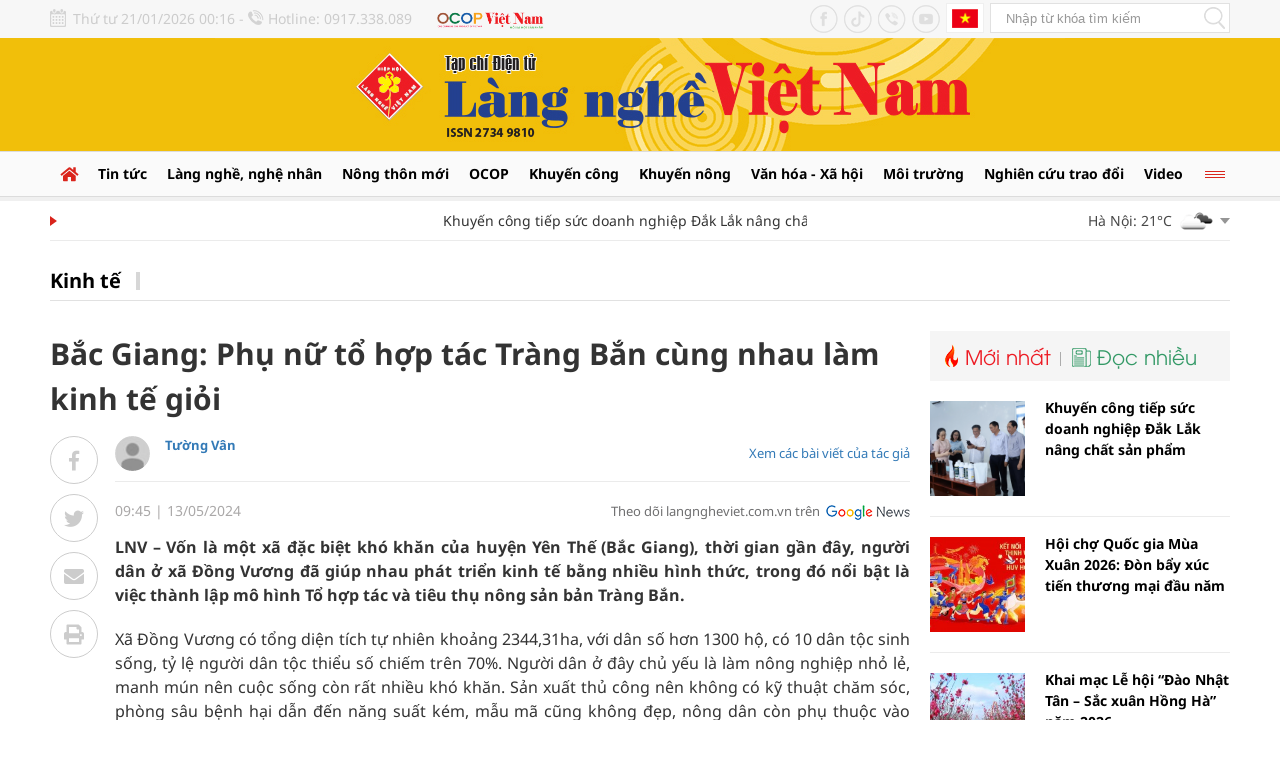

--- FILE ---
content_type: text/html; charset=utf-8
request_url: https://langngheviet.com.vn/bac-giang-phu-nu-to-hop-tac-trang-ban-cung-nhau-lam-kinh-te-gioi-30113.html
body_size: 23202
content:
<!--
https://langngheviet.com.vn/ BASED ON MASTERCMS ULTIMATE EDITION 2023 VERSION 2.9 (BUILD: ?v=2.620251217133549)
PRODUCT SOLUTION HTTPS://MASTERCMS.ORG
-->
<!DOCTYPE html>
<html translate="no" lang="vi">
<head>
    <title>Bắc Giang: Phụ nữ tổ hợp tác Tràng Bắn cùng nhau làm kinh tế giỏi</title>	
<meta name="google" content="notranslate">
<meta http-equiv="Content-Type" content="text/html; charset=utf-8" />
<meta http-equiv="content-language" content="vi" />
<meta name="description" content="LNV – Vốn là một xã đặc biệt khó khăn của huyện Yên Thế (Bắc Giang), thời gian gần đây, người dân ở xã Đồng Vương đã giúp nhau phát triển kinh tế bằng nhiều hình thức, trong đó nổi bật là việc thành lập mô hình Tổ hợp tác và tiêu thụ nông sản bản Tràng Bắn." />
<meta name="keywords" content="Tổ hợp tác Tràng Bắn  , làm kinh tế giỏi  , mô hình kinh tế" />
<meta name="news_keywords" content="Tổ hợp tác Tràng Bắn  , làm kinh tế giỏi  , mô hình kinh tế" />
<meta name="robots" content="noodp,max-image-preview:large,index,follow" />
<meta name="copyright" content="Copyright (c) by https://langngheviet.com.vn/" />
<meta name="author" content="Bắc Giang: Phụ nữ tổ hợp tác Tràng Bắn cùng nhau làm kinh tế giỏi" />
<meta http-equiv="audience" content="General" />
<meta name="resource-type" content="Document" />
<meta name="distribution" content="Global" />
<meta name="revisit-after" content="1 days" />
<meta name="viewport" content="width=device-width" />
<meta name="theme-color" content="#fff" />
<link rel="alternate" href="https://langngheviet.com.vn/bac-giang-phu-nu-to-hop-tac-trang-ban-cung-nhau-lam-kinh-te-gioi-30113.html" hreflang="vi-vn" />
<link rel="canonical" href="https://langngheviet.com.vn/bac-giang-phu-nu-to-hop-tac-trang-ban-cung-nhau-lam-kinh-te-gioi-30113.html" />
<link rel="alternate" href="https://langngheviet.com.vn/rss_feed/kinh-te" type="application/rss+xml" title="RSS"/>
<!-- facebook graph -->
<meta property="fb:admins" content="100000170835517" />
<meta property="fb:app_id" content="763444531866587" />   
<meta property="og:locale" content="vi_VN" />
<meta property="og:site_name" content="Bắc Giang: Phụ nữ tổ hợp tác Tràng Bắn cùng nhau làm kinh tế giỏi" />
<meta property="og:url" content="https://langngheviet.com.vn/bac-giang-phu-nu-to-hop-tac-trang-ban-cung-nhau-lam-kinh-te-gioi-30113.html" />
<meta property="og:type" content="article" />
<meta property="og:title" content="Bắc Giang: Phụ nữ tổ hợp tác Tràng Bắn cùng nhau làm kinh tế giỏi" />
<meta property="og:description" content="LNV – Vốn là một xã đặc biệt khó khăn của huyện Yên Thế (Bắc Giang), thời gian gần đây, người dân ở xã Đồng Vương đã giúp nhau phát triển kinh tế bằng nhiều hình thức, trong đó nổi bật là việc thành lập mô hình Tổ hợp tác và tiêu thụ nông sản bản Tràng Bắn." />
<meta property="og:image" content="https://langngheviet.com.vn/stores/news_dataimages/2024/052024/12/09/in_social/to-hop-tac-trang-ban-120240512092619.jpg?randTime=1768929382" />
<meta property="og:image:width" content="1200" />
<meta property="og:image:height" content="630" />	
<meta property="og:image:alt" content="Bắc Giang: Phụ nữ tổ hợp tác Tràng Bắn cùng nhau làm kinh tế giỏi" />
<!-- favicon icon -->
<!-- <link rel="apple-touch-icon" sizes="57x57" href="/modules/frontend/themes/langngheviet/images/favicon/apple-icon-57x57.png?v=2.620251217133549" />
<link rel="apple-touch-icon" sizes="60x60" href="/modules/frontend/themes/langngheviet/images/favicon/apple-icon-60x60.png?v=2.620251217133549" />
<link rel="apple-touch-icon" sizes="72x72" href="/modules/frontend/themes/langngheviet/images/favicon/apple-icon-72x72.png?v=2.620251217133549" />
<link rel="apple-touch-icon" sizes="76x76" href="/modules/frontend/themes/langngheviet/images/favicon/apple-icon-76x76.png?v=2.620251217133549" />
<link rel="apple-touch-icon" sizes="114x114" href="/modules/frontend/themes/langngheviet/images/favicon/apple-icon-114x114.png?v=2.620251217133549" />
<link rel="apple-touch-icon" sizes="120x120" href="/modules/frontend/themes/langngheviet/images/favicon/apple-icon-120x120.png?v=2.620251217133549" />
<link rel="apple-touch-icon" sizes="144x144" href="/modules/frontend/themes/langngheviet/images/favicon/apple-icon-144x144.png?v=2.620251217133549" />
<link rel="apple-touch-icon" sizes="152x152" href="/modules/frontend/themes/langngheviet/images/favicon/apple-icon-152x152.png?v=2.620251217133549" />
<link rel="apple-touch-icon" sizes="180x180" href="/modules/frontend/themes/langngheviet/images/favicon/apple-icon-180x180.png?v=2.620251217133549" />
<link rel="icon" type="image/png" sizes="192x192"  href="/modules/frontend/themes/langngheviet/images/favicon/android-icon-192x192.png?v=2.620251217133549" />
<link rel="icon" type="image/png" sizes="32x32" href="/modules/frontend/themes/langngheviet/images/favicon/favicon-32x32.png?v=2.620251217133549" />
<link rel="icon" type="image/png" sizes="96x96" href="/modules/frontend/themes/langngheviet/images/favicon/favicon-96x96.png?v=2.620251217133549" />
<link rel="icon" type="image/png" sizes="16x16" href="/modules/frontend/themes/langngheviet/images/favicon/favicon-16x16.png?v=2.620251217133549" /> -->

<!-- Favicon tiêu chuẩn -->
<link rel="icon" href="https://langngheviet.com.vn/modules/frontend/themes/langngheviet/images/favicon/favicon.ico" type="image/x-icon" />
<!-- <link rel="shortcut icon" href="https://langngheviet.com.vn/modules/frontend/themes/langngheviet/images/favicon/favicon.ico" type="image/x-icon" /> -->
<!-- Favicon cho trình duyệt hiện đại -->
<link rel="icon" sizes="16x16" href="https://langngheviet.com.vn/modules/frontend/themes/langngheviet/images/favicon/favicon-16x16.png" type="image/png" />
<link rel="icon" sizes="32x32" href="https://langngheviet.com.vn/modules/frontend/themes/langngheviet/images/favicon/favicon-32x32.png" type="image/png" />
<link rel="icon" sizes="48x48" href="https://langngheviet.com.vn/modules/frontend/themes/langngheviet/images/favicon/favicon-48x48.png" type="image/png" />
<link rel="icon" sizes="96x96"  href="https://langngheviet.com.vn/modules/frontend/themes/langngheviet/images/favicon/favicon-96x96.png" type="image/png" />
<link rel="icon" type="image/png" href="https://langngheviet.com.vn/modules/frontend/themes/langngheviet/images/favicon/android-icon-192x192.png" sizes="192x192" />
<link rel="icon" type="image/svg+xml" href="https://langngheviet.com.vn/modules/frontend/themes/langngheviet/images/favicon/favicon.svg" />
<link rel="apple-touch-icon" sizes="180x180" href="https://langngheviet.com.vn/modules/frontend/themes/langngheviet/images/favicon/apple-touch-icon.png" />
<link rel="manifest" href="https://langngheviet.com.vn/modules/frontend/themes/langngheviet/images/favicon/site.webmanifest.json" />
<meta name="apple-mobile-web-app-title" content="Tạp Chí Làng Nghề Việt Nam" />

<meta name="google-site-verification" content="0N0N2Fmrjicd7m5CQ_ZT88mTuayd44CknPrpYD5iALU" />
<meta name="zalo-platform-site-verification" content="QC-IBxEvD7X9aRKcmfSEC0M4cchf-aWoCZW" />
<meta name="zalo-platform-site-verification" content="ClclBRFe62ztzfCNeTCMEbVXfmwxbtTGCJ4n" />
<script>
  window.fbAsyncInit = function() {
    FB.init({
      appId      : '763444531866587',
      cookie     : true,
      xfbml      : true,
      version    : 'v16.0'
    });
      
    FB.AppEvents.logPageView();   
      
  };

  (function(d, s, id){
     var js, fjs = d.getElementsByTagName(s)[0];
     if (d.getElementById(id)) {return;}
     js = d.createElement(s); js.id = id;
     js.src = "https://connect.facebook.net/vi_VN/sdk.js";
     fjs.parentNode.insertBefore(js, fjs);
   }(document, 'script', 'facebook-jssdk'));
</script>
<script type="application/ld+json">
{
    "@context" : "https://schema.org",
    "@type" : "Organization",
    "name" : "Làng Nghề Việt",
    "url" : "https://langngheviet.com.vn/",
    "logo": "https://langngheviet.com.vn/modules/frontend/themes/langngheviet/images/logo.png?v=2.620251217133549"
}
</script>
<script type="application/ld+json">
{
    "@context": "https://schema.org",
  "@type": "BreadcrumbList",
  "itemListElement": 
  [
    {
      "@type": "ListItem",
      "position": 1,
      "item": {
        "@id": "https://langngheviet.com.vn/",
        "name": "Trang chủ"
      }
    },
    {
      "@type": "ListItem",
      "position": 2,
      "item": {
        "@id": "https://langngheviet.com.vn/kinh-te",
        "name": "Kinh tế"
      }
    }  ]
  }
</script>
<script type="application/ld+json">
{
  "@context": "https://schema.org",
  "@type": "NewsArticle",
  "mainEntityOfPage": {
    "@type": "WebPage",
    "@id": "https://langngheviet.com.vn/bac-giang-phu-nu-to-hop-tac-trang-ban-cung-nhau-lam-kinh-te-gioi-30113.html"
  },
  "headline": "Bắc Giang: Phụ nữ tổ hợp tác Tràng Bắn cùng nhau làm kinh tế giỏi",
  "description": "LNV – Vốn là một xã đặc biệt khó khăn của huyện Yên Thế (Bắc Giang), thời gian gần đây, người dân ở xã Đồng Vương đã giúp nhau phát triển kinh tế bằng nhiều hình thức, trong đó nổi bật là việc thành lập mô hình Tổ hợp tác và tiêu thụ nông sản bản Tràng Bắn.",
  "image": {
    "@type": "ImageObject",
    "url": "https://langngheviet.com.vn/stores/news_dataimages/2024/052024/12/09/in_social/to-hop-tac-trang-ban-120240512092619.jpg?randTime=1768929382",
    "width": 720,
    "height": 480
  },
  "datePublished": "2024-05-13T09:45:10+07:00",
  "dateModified": "2024-05-13T09:45:10+07:00",
  "author": {
    "@type": "Person",
    "name": "Tường Vân Làng Nghề Việt"
  },
  "publisher": {
    "@type": "Organization",
    "name": "Làng Nghề Việt",
    "logo": {
      "@type": "ImageObject",
      "url": "https://langngheviet.com.vn/modules/frontend/themes/langngheviet/images/logo.png?v=2.620251217133549",
      "width": 300
    }
  }
}
</script>
<!-- Google Tag Manager -->
<script>(function(w,d,s,l,i){w[l]=w[l]||[];w[l].push({'gtm.start':
new Date().getTime(),event:'gtm.js'});var f=d.getElementsByTagName(s)[0],
j=d.createElement(s),dl=l!='dataLayer'?'&l='+l:'';j.async=true;j.src=
'https://www.googletagmanager.com/gtm.js?id='+i+dl;f.parentNode.insertBefore(j,f);
})(window,document,'script','dataLayer','GTM-TK6NRFZ');</script>
<!-- End Google Tag Manager -->	<link ref="preload" href="/modules/frontend/themes/langngheviet/css/fonts/Noto_San/NotoSans-Bold.ttf" as="style" />
	<link ref="preload" href="/modules/frontend/themes/langngheviet/css/fonts/Noto_San/NotoSans-Medium.ttf" as="style" />
	<link ref="preload" href="/modules/frontend/themes/langngheviet/css/fonts/Noto_San/NotoSans-Regular.ttf" as="style" />
	<link ref="preload" href="/modules/frontend/themes/langngheviet/css/fonts/Noto_San/NotoSans-Light.ttf" as="style" />
	<link ref="preload" href="/modules/frontend/themes/langngheviet/css/fonts/Noto/NotoSerif-Regular.ttf" as="style" />
	<link ref="preload" href="/modules/frontend/themes/langngheviet/css/fonts/Utm_Avo/UTMAvo-Bold.ttf" as="style" />
	<link ref="preload" href="/modules/frontend/themes/langngheviet/css/fonts/Utm_Avo/UTMAvo.ttf" as="style" />
	<link href="/modules/frontend/themes/langngheviet/css/fontawesome/css/fontawesome-all.min.css?v=2.620251217133549" charset="UTF-8" type="text/css" rel="stylesheet" media="all" />
	<link href="/modules/frontend/themes/langngheviet/css/style.css?v=2.620251217133549" charset="UTF-8" type="text/css" rel="stylesheet" media="all" />
	<script src="/modules/frontend/themes/langngheviet/js/mastercms-ultimate-edition.js?v=2.620251217133549"></script>
	<script src="/modules/frontend/themes/langngheviet/js/lazyload.min.js?v=2.620251217133549"></script>
	<script src="/modules/frontend/themes/langngheviet/js/jquery.bxslider.min.js?v=2.620251217133549"></script>
		<link href="/modules/frontend/themes/langngheviet/css/css_mastercms_article_style_controler.css?v=2.620251217133549" charset="UTF-8" type="text/css" rel="stylesheet" media="all" />
	<link href="/modules/frontend/themes/langngheviet/css/css_mastercms_article_comment.css?v=2.620251217133549" charset="UTF-8" type="text/css" rel="stylesheet" media="all" />
    <script src="/modules/frontend/themes/langngheviet/js/mastercms_contents_processing.js?v=2.620251217133549"></script>
    <script src="/modules/frontend/themes/langngheviet/js/highcharts.js?v=2.620251217133549"></script>
    <script src="/modules/frontend/themes/langngheviet/js/data.js?v=2.620251217133549"></script>
        <link href="/modules/frontend/themes/langngheviet/js/jwplayer8/player.css?v=2.620251217133549" charset="UTF-8" type="text/css" rel="stylesheet" media="all" />
    <script src="/modules/frontend/themes/langngheviet/js/jwplayer8/jwplayer8.js?v=2.620251217133549"></script>
    <script>	
    	$(document).ready(function(e) {
			// BO SUNG CONG CU TINH TRUY CAP VIDEO YOUTUBE EMBED        
            var checkHaveEmbedVideo = $('.__MB_YOUTUBE_VIDEO_EMBED').size();
            if (checkHaveEmbedVideo > 0) {
                var tag = document.createElement('script');
                tag.src = "https://www.youtube.com/player_api";
                var firstScriptTag = document.getElementsByTagName('script')[0];
                firstScriptTag.parentNode.insertBefore(tag, firstScriptTag);
            }

            //THONG KE LUOT XEM VIDEO FILE
            $(".__MB_VIDEO_JS_STATS").bind("play", function() {
                var getVideoId = $(this).attr('video-id');
                $.getJSON("https://langngheviet.com.vn/member.api?act=X192aWRlb19jb3VudF9jbGlja3NfXw==&token=e991622d7e9fd7b081761e1be6aa7e8d&vid=" + getVideoId, function(data) {

                });
            });
            var player;

            function onYouTubePlayerAPIReady() {
                player = new YT.Player('youtubeplayer', {
                    events: {
                        'onStateChange': function(event) {
                            if (event.data == YT.PlayerState.PLAYING) {
                                saveClickVideo();
                            }
                        }
                    }

                });
            }

            function saveClickVideo() {
                var getVideoId = $('.__MB_YOUTUBE_VIDEO_EMBED').attr('video-id');
                $.getJSON("https://langngheviet.com.vn/member.api?act=X192aWRlb19jb3VudF9jbGlja3NfXw==&token=e991622d7e9fd7b081761e1be6aa7e8d&vid=" + getVideoId, function(data) {

                });
            }
        });
    </script>
        <script>	
		// BACK TO MOBILE VERSION
		function mobile_Action() {
            var getUrlForward = $('link[rel="canonical"]').attr('href');
            document.location = "https://langngheviet.com.vn/apiservice@/device_switcher&mobile=yes&back_state_url=" + getUrlForward;
        }	
    	$(document).ready(function(e) {
			$("img.mastercms_lazyload").lazyload();
			var ua = window.navigator.userAgent;
			var isIE = /MSIE|Trident/.test(ua);
			if (isIE) {
				$('body').addClass('ie');
			}
			//$('.hna-qc-slider').bxSlider({minSlides: 1,maxSlides: 1,moveSlides: 1,speed: 500,controls: false,pager: false,auto: true,touchEnabled: false,pause: 5000,mode: 'fade'});
        });
    </script>
</head>
<body>
<!-- Google Tag Manager (noscript) -->
<noscript><iframe src="https://www.googletagmanager.com/ns.html?id=GTM-TK6NRFZ"
height="0" width="0" style="display:none;visibility:hidden"></iframe></noscript>
<!-- End Google Tag Manager (noscript) -->	<div class="webpage pc-detail">
		<header id="header" class="fw clearfix">
			<div class="header-top fw clearfix">
    <div class="siteCenter clearfix">
        <div class="lt">
            <span class="hna-system-date">Thứ tư 21/01/2026 00:16 - </span>
            <span class="hna-phone">Hotline: 0917.338.089</span>
            <a class="hna-ocop" href="https://ocopvietnam.com.vn/" target="_blank" style="margin-left: 20px;">
                <img src="/modules/frontend/themes/langngheviet/images/logo-ocop-vietnam.png?v=2.620251217133549" height="20" alt="Tạp chí Làng nghề Việt Nam" />
            </a>
        </div>
        <div class="rt">
            <a class="hna-ico-btn hna-ico-facebook lt" href="https://www.facebook.com/tapchilangnghevietnam" target="_blank" rel="noopener"></a>
            <a class="hna-ico-btn hna-ico-tiktok lt" href="https://www.tiktok.com/@langnghevietnam" target="_blank" rel="noopener"></a>
            <a class="hna-ico-btn hna-ico-tel lt" href="tel:0917338089" rel="noopener"></a>
            <a class="hna-ico-btn hna-ico-youtube lt" href="https://www.youtube.com/@tapchilangnghevietnam" target="_blank" rel="noopener"></a>
            <a class="hna-site-link hna-btn-english lt" href="https://langngheviet.com.vn/">Tiếng Anh</a>
            <form id="frmSearch" class="https://langngheviet.com.vn/search_enginer.html?p=tim-kiem" name="frmSearch">
                <input type="text" onkeypress="return enter_search_q(event);" name="q" value="" placeholder="Nhập từ khóa tìm kiếm" />
                <button type="submit" name="submit" value="" onclick="return submit_search_q();"></button>
            </form>
        </div>
    </div>
</div>	
			<div class="header-logo fw clearfix">
				<div class="siteCenter clearfix">
					<div class="hna-heading-logo" style="display: none;">
	<a class="logo" href="https://langngheviet.com.vn/" title="Tạp chí Làng nghề Việt Nam">
		<img src="/modules/frontend/themes/langngheviet/images/logo.png?v=2.620251217133549" height="122" alt="Tạp chí Làng nghề Việt Nam" />
		<!-- <img src="/modules/frontend/themes/langngheviet/images/hpny/logo-pc.png?v=2.620251217133549" height="180" alt="Tạp chí Làng nghề Việt Nam" /> -->
	</a>
</div>
<a href="https://langngheviet.com.vn/adsfw/1/0/NTI=&amp;mode=default&amp;zone=qc-mang-sec" class="__ads_click" target=_blank><img border=0  src="https://langngheviet.com.vn/stores/ads_data/2024/032024/07/09/mang-sec-lang-nghe-viet-20240307093717.jpg?rt=20240307093718" alt="mang-sec-lang-nghe-viet" style="vertical-align:middle;" width="850" height=""/></a><style>.header-logo{padding: 0;background: #f1bf0a;}</style>
<script>
	$(document).ready(function(){
		$('.header-logo .__ads_click').removeAttr('target');
	})
</script>
			
				</div>
			</div>
		</header>
		<nav id="nav" class="fw clearfix">
    <div class="siteCenter clearfix">
        <ul class="main-menu f0 clearfix">
            <li class="cat cat-homepage">
                <a href="https://langngheviet.com.vn/">
                    <i class="fa fa-home"></i>
                </a>
            </li>
                        <li class="cat ">
                <a class="" href="https://langngheviet.com.vn/tin-tuc">Tin tức</a>
                <ul class="sub-menu">
                                    </ul>
            </li>
                        <li class="cat ">
                <a class="" href="https://langngheviet.com.vn/lang-nghe-nghe-nhan">Làng nghề, nghệ nhân</a>
                <ul class="sub-menu">
                                    </ul>
            </li>
                        <li class="cat ">
                <a class="" href="https://langngheviet.com.vn/nong-thon-moi">Nông thôn mới</a>
                <ul class="sub-menu">
                                    </ul>
            </li>
                        <li class="cat ">
                <a class="" href="https://langngheviet.com.vn/ocop">OCOP</a>
                <ul class="sub-menu">
                                    </ul>
            </li>
                        <li class="cat ">
                <a class="" href="https://langngheviet.com.vn/khuyen-cong">Khuyến công</a>
                <ul class="sub-menu">
                                    </ul>
            </li>
                        <li class="cat ">
                <a class="" href="https://langngheviet.com.vn/khuyen-nong">Khuyến nông</a>
                <ul class="sub-menu">
                                    </ul>
            </li>
                        <li class="cat ">
                <a class="" href="https://langngheviet.com.vn/van-hoa-xa-hoi">Văn hóa - Xã hội</a>
                <ul class="sub-menu">
                                        <li class="sub-cat"><a href="https://langngheviet.com.vn/van-hoa-xa-hoi/tho-lang-nghe-tho-nghe-nhan">Thơ làng nghề, thơ nghệ nhân</a></li>
                                        <li class="sub-cat"><a href="https://langngheviet.com.vn/van-hoa-xa-hoi/van-hien-ha-thanh">Văn hiến Hà Thành</a></li>
                                    </ul>
            </li>
                        <li class="cat ">
                <a class="" href="https://langngheviet.com.vn/moi-truong">Môi trường</a>
                <ul class="sub-menu">
                                    </ul>
            </li>
                        <li class="cat ">
                <a class="" href="https://langngheviet.com.vn/nghien-cuu-trao-doi">Nghiên cứu trao đổi</a>
                <ul class="sub-menu">
                                    </ul>
            </li>
                        <li class="cat ">
                <a class="" href="https://langngheviet.com.vn/video">Video</a>
                <ul class="sub-menu">
                                    </ul>
            </li>
                        <li class="cat cat-last">
                <span></span>
                <div class="sub-menu-special">
                                        <a href="https://langngheviet.com.vn/ban-doc-va-toa-soan">Bạn đọc và tòa soạn</a>
                                        <a href="https://langngheviet.com.vn/du-lich-lang-nghe">Du lịch làng nghề</a>
                                        <a href="https://langngheviet.com.vn/khoi-nghiep">Khởi nghiệp</a>
                                        <a href="https://langngheviet.com.vn/doc-tap-chi-in">Đọc Tạp chí in</a>
                                        <a href="https://langngheviet.com.vn/kinh-te">Kinh tế</a>
                                        <a href="https://langngheviet.com.vn/dao-tao-nghe">Đào tạo nghề</a>
                                        <a href="https://langngheviet.com.vn/suc-khoe-doi-song">Sức khỏe - Đời sống</a>
                                        <a href="https://langngheviet.com.vn/thong-tin-quang-cao">Thông tin quảng cáo</a>
                                        <a href="https://langngheviet.com.vn/xuc-tien-thuong-mai">Xúc tiến thương mại</a>
                                    </div>
            </li>
            				
        </ul>
    </div>
</nav>	

<div id="utility" class="fw clearfix">
    <div class="siteCenter clearfix">
        <div class="utility-left lt">
                        <marquee id="hna-marquee" class="fw lt f1" onmouseover="this.stop();" onmouseout="this.start();" scrollamount="2" loop="true">
                                <a href="https://langngheviet.com.vn/khuyen-cong-tiep-suc-doanh-nghiep-dak-lak-nang-chat-san-pham-35309.html" title="Khuyến công tiếp sức doanh nghiệp Đắk Lắk nâng chất sản phẩm">
                                        Khuyến công tiếp sức doanh nghiệp Đắk Lắk nâng chất sản phẩm                                    </a>
                                <a href="https://langngheviet.com.vn/hoi-cho-quoc-gia-mua-xuan-2026-don-bay-xuc-tien-thuong-mai-dau-nam-35310.html" title="Hội chợ Quốc gia Mùa Xuân 2026: Đòn bẩy xúc tiến thương mại đầu năm">
                                        Hội chợ Quốc gia Mùa Xuân 2026: Đòn bẩy xúc tiến thương mại đầu năm                                    </a>
                                <a href="https://langngheviet.com.vn/khai-mac-le-hoi-dao-nhat-tan-sac-xuan-hong-ha-nam-2026-35311.html" title="Khai mạc Lễ hội “Đào Nhật Tân – Sắc xuân Hồng Hà” năm 2026">
                                        Khai mạc Lễ hội “Đào Nhật Tân – Sắc xuân Hồng Hà” năm 2026                                    </a>
                                <a href="https://langngheviet.com.vn/lang-nghe-ha-noi-2026-bao-ton-truyen-thong-va-thuc-day-phat-trien-kinh-te-nong-thon-35312.html" title="Làng nghề Hà Nội 2026: Bảo tồn truyền thống và thúc đẩy phát triển kinh tế nông thôn">
                                        Làng nghề Hà Nội 2026: Bảo tồn truyền thống và thúc đẩy phát triển kinh tế nông thôn                                    </a>
                                <a href="https://langngheviet.com.vn/khai-mac-dai-hoi-xiv-cua-dang-khat-vong-lon-buoc-di-chac-35315.html" title="Khai mạc Đại hội XIV của Đảng: Khát vọng lớn, bước đi chắc">
                                        Khai mạc Đại hội XIV của Đảng: Khát vọng lớn, bước đi chắc                                    </a>
                            </marquee>
                    </div>
                <div class="utility-right rt">
            <div class="weather lt">
                                <div class="weather-item hna-weather-item">
                    <span class="weather-info">Hà Nội: 21&deg;C</span>
                    <img class="weather-icon" src="https://api.mastercms.org/stores/openweathermap/w/04n.png" alt="Hà Nội" />
                    <span class="ic-caret-down"></span>
                </div>
                                <div class="weather-item hna-weather-item">
                    <span class="weather-info">Đà Nẵng: 21&deg;C</span>
                    <img class="weather-icon" src="https://api.mastercms.org/stores/openweathermap/w/03n.png" alt="Đà Nẵng" />
                    <span class="ic-caret-down"></span>
                </div>
                                <div class="weather-item hna-weather-item">
                    <span class="weather-info">TP Hồ Chí Minh: 24&deg;C</span>
                    <img class="weather-icon" src="https://api.mastercms.org/stores/openweathermap/w/01n.png" alt="TP Hồ Chí Minh" />
                    <span class="ic-caret-down"></span>
                </div>
                                <div class="weather-item hna-weather-item">
                    <span class="weather-info">Thừa Thiên Huế: 20&deg;C</span>
                    <img class="weather-icon" src="https://api.mastercms.org/stores/openweathermap/w/03n.png" alt="Thừa Thiên Huế" />
                    <span class="ic-caret-down"></span>
                </div>
                                <ul class="weather-list" style="display: none;">
                                        <li class="weather-item weather-item-hna">
                        <span class="weather-info">Hà Nội: 21&deg;C</span>
                        <img class="weather-icon" src="https://api.mastercms.org/stores/openweathermap/w/04n.png" alt="Hà Nội" />
                    </li>
                                        <li class="weather-item weather-item-hna">
                        <span class="weather-info">Đà Nẵng: 21&deg;C</span>
                        <img class="weather-icon" src="https://api.mastercms.org/stores/openweathermap/w/03n.png" alt="Đà Nẵng" />
                    </li>
                                        <li class="weather-item weather-item-hna">
                        <span class="weather-info">TP Hồ Chí Minh: 24&deg;C</span>
                        <img class="weather-icon" src="https://api.mastercms.org/stores/openweathermap/w/01n.png" alt="TP Hồ Chí Minh" />
                    </li>
                                        <li class="weather-item weather-item-hna">
                        <span class="weather-info">Thừa Thiên Huế: 20&deg;C</span>
                        <img class="weather-icon" src="https://api.mastercms.org/stores/openweathermap/w/03n.png" alt="Thừa Thiên Huế" />
                    </li>
                                    </ul>
            </div>
            <script>
                $(document).ready(function(){
                    $('.hna-weather-item').click(function(){
                        $('.weather-list').slideToggle(300).siblings('.weather-list').slideDown('slow');
                    });
                });
            </script>
        </div>
            </div>
</div>
		
		<main id="main" class="fw clearfix">
						<div class="navigation fw lt mb3 clearfix">
				<div class="siteCenter clearfix">
					<ul class="breadcrumb">
												<li>
							<h1>
								<a class="breadcrumb-first f0" href="https://langngheviet.com.vn/kinh-te">Kinh tế</a>
							</h1>
						</li>
											</ul>
				</div>
			</div>
						<div class="main-body fw lt cleafix">
				<div class="siteCenter clearfix">
					<div class="bx-grid-section fw lt mb3 clearfix">
						<div class="hna-section-left lt">
														<div class="article-detail fw lt mb2 clearfix">								
								<span class="article-detail-subtitle f1"></span>
								<h1 class="article-detail-title mb1 f0 clearfix">Bắc Giang: Phụ nữ tổ hợp tác Tràng Bắn cùng nhau làm kinh tế giỏi</h1>
								<div class="article-detail-body fw clearfix">
									<div class="article-detail-left lt">
										<div class="article-button-share">
											<a class="article-btn-share btn-facebook" href="https://www.facebook.com/sharer/sharer.php?u=https://langngheviet.com.vn/bac-giang-phu-nu-to-hop-tac-trang-ban-cung-nhau-lam-kinh-te-gioi-30113.html&display=popup&ref=plugin&src=like&kid_directed_site=0" rel="nofollow" target="_blank"><i class="fab fa-facebook-f"></i></a>
											<div class="article-btn-share btn-zalo">
												<div style="margin-top: 6px;" class="zalo-share-button" data-href="https://langngheviet.com.vn/bac-giang-phu-nu-to-hop-tac-trang-ban-cung-nhau-lam-kinh-te-gioi-30113.html" data-oaid="579745863508352884" data-layout="2" data-color="blue" data-customize="false"></div>
												<script src="https://sp.zalo.me/plugins/sdk.js"></script>
											</div>
											<a class="article-btn-share btn-twitter" href="https://twitter.com/intent/tweet?url=https://langngheviet.com.vn/bac-giang-phu-nu-to-hop-tac-trang-ban-cung-nhau-lam-kinh-te-gioi-30113.html&text=Bắc Giang: Phụ nữ tổ hợp tác Tràng Bắn cùng nhau làm kinh tế giỏi" rel="nofollow" target="_blank"><i class="fab fa-twitter"></i></a>
											<a class="article-btn-share btn-email" href="https://mail.google.com/mail/u/0/?view=cm&su=Bắc Giang: Phụ nữ tổ hợp tác Tràng Bắn cùng nhau làm kinh tế giỏi&to&body=https://langngheviet.com.vn/bac-giang-phu-nu-to-hop-tac-trang-ban-cung-nhau-lam-kinh-te-gioi-30113.html&fs=1&tf=1" rel="nofollow" target="_blank"><i class="fa fa-envelope"></i></a>
											<a class="article-btn-share btn-print" href="https://langngheviet.com.vn/apicenter@/print_article&i=30113" rel="nofollow" target="_blank"><i class="fa fa-print"></i></a>
										</div>
									</div>
									<div class="article-detail-right rt">
																				<div class="hna-author-info fw mb1 clearfix">
											<div class="author-image lt">
												<img src="https://langngheviet.com.vn/stores/member_avatar/mastercms_noavatar.png" alt="Tường Vân" width="35" />
											</div>
											<div class="lt">
												<h2 class="author-title">
													<a class="author-link f0" href="https://langngheviet.com.vn/tac-gia/tuong-van-6.sign">Tường Vân</a>
												</h2>
												<a class="author-email" href="mailto:" rel="nofollow"></a>
											</div>
											<a class="author-link-more rt" href="https://langngheviet.com.vn/tac-gia/tuong-van-6.sign">Xem các bài viết của tác giả</a>
										</div>
																				<div class="article-info fw mb2 clearfix">
											<span class="article-date"><span class="format_time">09:45</span> | <span class="format_date">13/05/2024</span></span>
											<a class="article-cat" href="https://langngheviet.com.vn/kinh-te">Kinh tế</a>
											<a class="hna-ico-google-news rt" href="https://news.google.com/u/1/publications/CAAqBwgKMKiSzgsw2K3lAw?hl=vi&gl=VN&ceid=VN%3Avi" target="_blank" rel="nofollow">Theo dõi langngheviet.com.vn trên</a>
										</div>
										<div class="article-share fw mb2 clearfix" style="display: none;">
											<div class="lt">
												<div class="zalo-share-button btn-share-social lt" data-href="https://langngheviet.com.vn/bac-giang-phu-nu-to-hop-tac-trang-ban-cung-nhau-lam-kinh-te-gioi-30113.html" data-oaid="579745863508352884" data-layout="1" data-color="blue" data-customize="false"></div>
												<div class="twitter-share btn-share-social lt">
													<a id="twitter-wjs" class="twitter-share-button" href="https://langngheviet.com.vn/bac-giang-phu-nu-to-hop-tac-trang-ban-cung-nhau-lam-kinh-te-gioi-30113.html">Tweet</a>
													<script src="https://platform.twitter.com/widgets.js" async></script>
												</div>
												<div class="fb-like btn-share-social lt" data-href="https://langngheviet.com.vn/bac-giang-phu-nu-to-hop-tac-trang-ban-cung-nhau-lam-kinh-te-gioi-30113.html" data-layout="button_count" data-action="like" data-show-faces="false" data-share="true" data-width=""></div> 
											</div>
											<div class="rt">
												<a class="btn-share btn-email" href="https://mail.google.com/mail/u/0/?view=cm&su=Bắc Giang: Phụ nữ tổ hợp tác Tràng Bắn cùng nhau làm kinh tế giỏi&to&body=https://langngheviet.com.vn/bac-giang-phu-nu-to-hop-tac-trang-ban-cung-nhau-lam-kinh-te-gioi-30113.html&fs=1&tf=1" rel="nofollow" target="_blank"><i class="fa fa-envelope"></i></a>
												<a class="btn-share btn-print" href="https://langngheviet.com.vn/apicenter@/print_article&i=30113" rel="nofollow" target="_blank"><i class="fa fa-print"></i></a>
											</div>
										</div>
										<div class="article-detail-desc fw mb2 f0 clearfix">LNV – Vốn là một xã đặc biệt khó khăn của huyện Yên Thế (Bắc Giang), thời gian gần đây, người dân ở xã Đồng Vương đã giúp nhau phát triển kinh tế bằng nhiều hình thức, trong đó nổi bật là việc thành lập mô hình Tổ hợp tác và tiêu thụ nông sản bản Tràng Bắn.</div>
										<div class="__MASTERCMS_CONTENT fw f1 mb clearfix">				
											<div id="__MB_MASTERCMS_EL_3" class="fw clearfix"><p style="text-align: justify;">Xã Đồng Vương có tổng diện tích tự nhiên khoảng 2344,31ha, với dân số hơn 1300 hộ, có 10 dân tộc sinh sống, tỷ lệ người dân tộc thiểu số chiếm trên 70%. Người dân ở đây chủ yếu là làm nông nghiệp nhỏ lẻ, manh mún nên cuộc sống còn rất nhiều khó khăn. Sản xuất thủ công nên không có kỹ thuật chăm sóc, phòng sâu bệnh hại dẫn đến năng suất kém, mẫu mã cũng không đẹp, nông dân còn phụ thuộc vào thương lái và thị trường dẫn đến đầu ra không ổn định.</p>    <table class="MASTERCMS_TPL_TABLE" style="width: 100%;">  	<tbody>  		<tr>  			<td><img  src="https://langngheviet.com.vn/stores/tpl_site_cfg_logo_watermark/2023/022023/22/17/lazyload20230222170442.gif?rt=20230222170442" data-src="https://langngheviet.com.vn/stores/news_dataimages/2024/052024/12/09/to-hop-tac-trang-ban-120240512092619.jpg?rt=20240512092630" class="__img_mastercms mastercms_lazyload" alt="Bắc Giang: Phụ nữ tổ hợp tác Tràng Bắn cùng nhau làm kinh tế giỏi" style="max-width:100%; padding:0px; margin:0px;" title="Bắc Giang: Phụ nữ tổ hợp tác Tràng Bắn cùng nhau làm kinh tế giỏi"></td>  		</tr>  		<tr>  			<td>Chị Nguyễn Thị Hải cùng bà con Tổ hợp tác Tràng Bắn thu hoạch nông sản. Ảnh TL.</td>  		</tr>  	</tbody>  </table>    <p style="text-align: justify;">Ở thông Tràng Bắn, xã Đồng Vương có chị Nguyễn Thị Hải (40 tuổi) là một người phụ nữ năng động và ham học hỏi nên chị luôn trăn trở làm thế nào để nâng cao thu nhập gia đình, làm giàu từ chính mảnh đất quê hương. Sau khi tìm hiểu nhiều loại cây trồng và phương pháp sản xuất, cây trồng của gia đình chị Hải luôn đạt năng suất cao, hình thức đẹp được thương lái thu mua với giá cao.</p>    <p style="text-align: justify;">Từ năm 2010, chị Hải bắt đầu tham gia thu mua nông sản của bà con tại bản Tràng Bắn và một số nơi khác trên địa bàn. Lúc đầu, chị làm với quy mô nhỏ lẻ, sau một thời gian có mối hàng và kinh nghiệm chị đã mở rộng quy mô số lượng lớn. Năm 2020, được sự hỗ trợ từ UBND xã Đồng Vương, chị thành lập Tổ hợp tác và tiêu thụ nông sản bản Tràng Bắn giúp thuận lợi trong việc sản xuất, thu mua sản phẩm cho bà con.</p>    <table class="MASTERCMS_TPL_TABLE" style="width: 100%;">  	<tbody>  		<tr>  			<td><img  src="https://langngheviet.com.vn/stores/tpl_site_cfg_logo_watermark/2023/022023/22/17/lazyload20230222170442.gif?rt=20230222170442" data-src="https://langngheviet.com.vn/stores/news_dataimages/2024/052024/12/09/to-hop-tac-trang-ban-320240512092625.jpg?rt=20240512093140" class="__img_mastercms mastercms_lazyload" alt="Bắc Giang: Phụ nữ tổ hợp tác Tràng Bắn cùng nhau làm kinh tế giỏi" style="max-width:100%; padding:0px; margin:0px;" title="Bắc Giang: Phụ nữ tổ hợp tác Tràng Bắn cùng nhau làm kinh tế giỏi"></td>  		</tr>  		<tr>  			<td>Bà con mang nông sản tới để chị Nguyễn Thị Hải thu mua. Ảnh TL.</td>  		</tr>  	</tbody>  </table>    <p style="text-align: justify;">Chia sẻ về công việc của mình Tổ trưởng Tổ hợp tác Nguyễn Thị Hải cho biết: “Sinh ra và lớn lên ở mảnh đất khó khăn này, tôi nhận thấy bản thân phải có trách nhiệm tìm nguồn tiêu thụ sản phẩm nông sản cho các thành viên và bà con, xóa bỏ thói quen canh tác lạc hậu. Tôi luôn suy nghĩ làm thế nào để thay đổi được lối sống, cách làm cũ, lạc hậu không còn phù hợp của bà con. Mong muốn đưa được giống tốt, giống mới, kỹ thuật chăm sóc để cho sản phẩm mẫu mã đẹp, chất lượng cao. Hiện nay, gia đình đang thu mua các loại nông sản chủ yếu là ngô, lạc, khoai, sắn, cây ăn quả, ớt…”</p>    <p style="text-align: justify;">Từ khi có Tổ hợp tác, các thành viên được chị Hải cung cấp cây giống, phân bón, thuốc bảo vệ thực vật… hướng dẫn phương pháp chăm bón, áp dụng khoa học kỹ thuật cao, được thăm quan học tập mô hình sản xuất hiệu quả. Sản phẩm hoa màu do các hội viên sản xuất chị thu mua, bao tiêu với giá cao, cho thu nhập bình quân 15 – 20 triệu đồng/sào.</p>    <table class="MASTERCMS_TPL_TABLE" style="width: 100%;">  	<tbody>  		<tr>  			<td><img  src="https://langngheviet.com.vn/stores/tpl_site_cfg_logo_watermark/2023/022023/22/17/lazyload20230222170442.gif?rt=20230222170442" data-src="https://langngheviet.com.vn/stores/news_dataimages/2024/052024/12/09/to-hop-tac-trang-ban-220240512092613.jpg?rt=20240512093127" class="__img_mastercms mastercms_lazyload" alt="Bắc Giang: Phụ nữ tổ hợp tác Tràng Bắn cùng nhau làm kinh tế giỏi" style="max-width:100%; padding:0px; margin:0px;" title="Bắc Giang: Phụ nữ tổ hợp tác Tràng Bắn cùng nhau làm kinh tế giỏi"></td>  		</tr>  		<tr>  			<td>Nhờ áp dụng nhiều máy móc và kỹ thuật, sản lượng và chất lượng nông sản của đồng bào tăng lên đáng kể. Ảnh TL.</td>  		</tr>  	</tbody>  </table>    <p style="text-align: justify;">Phó Chủ tịch UBND xã Đồng Vương Trần Xuân Mười cho biết: "Việc thành lập Tổ hợp tác giúp cho các thành viên được hỗ trợ giống, phân bón, kỹ thuật, các thành viên cùng nhau chia sẻ kinh nghiệm sản xuất, phát huy thế mạnh, tạo cơ hội quảng bá, tiêu thụ, tạo việc làm, tăng thu nhập, ổn định cuộc sống cho thành viên. Chị Nguyễn Thị Hải không chỉ là gương điển hình phụ nữ sản xuất kinh doanh giỏi mà còn là hội viên phụ nữ tích cực, luôn tham gia đầy đủ các phong trào do Hội Phụ nữ xã phát động tại địa phương, cùng giúp đỡ các thành viên phát triển kinh tế. Việc tận dụng các tiềm năng sẵn có và lao động của địa phương trong phát triển kinh tế nông nghiệp đang là hướng đi mang lại thu nhập cho bà con nhân dân, thành viên trong Tổ hợp tác, góp phần thúc đẩy kinh tế địa phương phát triển và giúp bà con thoát nghèo bền vững."</p></div>
										</div>
										<div class="article-detail-author f0 fw clearfix">Tường Vân</div>
										<div class="article-detail-source fw clearfix"></div>
									</div>
									<div style="display: none;">
										 
										<input type="hidden" name="__printURL" value="https://langngheviet.com.vn/bac-giang-phu-nu-to-hop-tac-trang-ban-cung-nhau-lam-kinh-te-gioi-30113.html"/>  
										<input type="hidden" name="__PARAMS_ID_WIDGET" class="__PARAMS_ID_WIDGET" data-type="user_comments" value="MzAxMTM="/> 
									</div>
								</div>
							</div>
														<div class="article-tag fw lt mb2 clearfix">
								<span class="f4 mb">Tags:</span> 
								<div class="article-keyword">
									  
									<a class="f1" href="https://langngheviet.com.vn/tag/to-hop-tac-trang-ban-4506.tag" title="Tổ hợp tác Tràng Bắn">Tổ hợp tác Tràng Bắn</a>
									  
									<a class="f1" href="https://langngheviet.com.vn/tag/lam-kinh-te-gioi-4507.tag" title="làm kinh tế giỏi">làm kinh tế giỏi</a>
									  
									<a class="f1" href="https://langngheviet.com.vn/tag/mo-hinh-kinh-te-105.tag" title="mô hình kinh tế">mô hình kinh tế</a>
																	</div>
							</div>
							
							<div class="article-detail-relate fw lt mb3 clearfix">
								<div class="bx-cat-title fw lt mb1">
									<h2 class="bx-cat-name fw f0 lt">
										<span class="bx-cat-link">Tin liên quan</span>
									</h2>
								</div>
								<div class="bx-cat-content fw lt">
																		<div class="article">
										<a class="article-image" href="https://langngheviet.com.vn/ung-dung-khoa-hoc-ky-thuat-nong-dan-bac-ninh-thu-lai-lon-tu-dua-leo-34144.html" title='Ứng dụng khoa học kỹ thuật nông dân Bắc Ninh thu lãi lớn từ dưa leo'>
																						<img class="mastercms_lazyload"  src="https://langngheviet.com.vn/stores/tpl_site_cfg_logo_watermark/2023/022023/22/17/lazyload20230222170442.gif?rt=20230222170442"  data-src="https://langngheviet.com.vn/stores/news_dataimages/2025/092025/21/23/mo-hinh-kinh-te-120250921230125.jpg?rt=20250921230127?250922091405" alt='Ứng dụng khoa học kỹ thuật nông dân Bắc Ninh thu lãi lớn từ dưa leo' />
																					</a>
										<h3 class="article-title">
											<a class="article-link f0" href="https://langngheviet.com.vn/ung-dung-khoa-hoc-ky-thuat-nong-dan-bac-ninh-thu-lai-lon-tu-dua-leo-34144.html" title='Ứng dụng khoa học kỹ thuật nông dân Bắc Ninh thu lãi lớn từ dưa leo'>
																								Ứng dụng khoa học kỹ thuật nông dân Bắc Ninh thu lãi lớn từ dưa leo																							</a>
										</h3>
										<p class="article-info">
											<span class="article-date"><span class="format_time">09:14</span> | <span class="format_date">22/09/2025</span></span>
											<a class="article-cat" href="https://langngheviet.com.vn/kinh-te">Kinh tế</a>
										</p>
										<div class="article-desc">LNV - Ứng dụng tiến bộ khoa học kỹ thuật vào sản xuất nông nghiệp, chị Nguyễn Thị Lý ở xã Hoài Thượng, huyện Thuận Thành (Bắc Ninh) đã thành công với mô hình trồng dưa leo trong nhà màng. Cách làm này không chỉ nâng cao thu nhập cho gia đình mà còn mở ra hướng đi bền vững cho nông dân địa phương.</div>
									</div>
																		<div class="article">
										<a class="article-image" href="https://langngheviet.com.vn/dai-tu-hieu-qua-kinh-te-tu-cac-mo-hinh-nong-nghiep-gan-voi-xay-dung-nong-thon-moi-32967.html" title='Đại Từ: Hiệu quả kinh tế từ các mô hình nông nghiệp gắn với xây dựng nông thôn mới'>
																						<img class="mastercms_lazyload"  src="https://langngheviet.com.vn/stores/tpl_site_cfg_logo_watermark/2023/022023/22/17/lazyload20230222170442.gif?rt=20230222170442"  data-src="https://langngheviet.com.vn/stores/news_dataimages/2025/062025/02/22/dai-tu-220250602221822.jpg?rt=20250602222000?250605023128" alt='Đại Từ: Hiệu quả kinh tế từ các mô hình nông nghiệp gắn với xây dựng nông thôn mới' />
																					</a>
										<h3 class="article-title">
											<a class="article-link f0" href="https://langngheviet.com.vn/dai-tu-hieu-qua-kinh-te-tu-cac-mo-hinh-nong-nghiep-gan-voi-xay-dung-nong-thon-moi-32967.html" title='Đại Từ: Hiệu quả kinh tế từ các mô hình nông nghiệp gắn với xây dựng nông thôn mới'>
																								Đại Từ: Hiệu quả kinh tế từ các mô hình nông nghiệp gắn với xây dựng nông thôn mới																							</a>
										</h3>
										<p class="article-info">
											<span class="article-date"><span class="format_time">13:00</span> | <span class="format_date">02/06/2025</span></span>
											<a class="article-cat" href="https://langngheviet.com.vn/nong-thon-moi">Nông thôn mới</a>
										</p>
										<div class="article-desc">LNV - Hiện nay, nhiều mô hình sản xuất nông nghiệp ở huyện Đại Từ (Thái Nguyên) đã và đang phát triển tích cực, đem lại hiệu quả kinh tế cao cho người, góp phần nâng cao giá trị của nông sản và đóng góp vào quá trình xây dựng nông thôn mới của địa phương.</div>
									</div>
																		<div class="article">
										<a class="article-image" href="https://langngheviet.com.vn/ha-giang-hieu-qua-kinh-te-cao-tu-mo-hinh-nuoi-nhim-32297.html" title='Hà Giang: Hiệu quả kinh tế cao từ mô hình nuôi nhím'>
																						<img class="mastercms_lazyload"  src="https://langngheviet.com.vn/stores/tpl_site_cfg_logo_watermark/2023/022023/22/17/lazyload20230222170442.gif?rt=20230222170442"  data-src="https://langngheviet.com.vn/stores/news_dataimages/2025/032025/07/13/1420250307135031.jpg?rt=20250307135033?250307020046" alt='Hà Giang: Hiệu quả kinh tế cao từ mô hình nuôi nhím' />
																					</a>
										<h3 class="article-title">
											<a class="article-link f0" href="https://langngheviet.com.vn/ha-giang-hieu-qua-kinh-te-cao-tu-mo-hinh-nuoi-nhim-32297.html" title='Hà Giang: Hiệu quả kinh tế cao từ mô hình nuôi nhím'>
																								Hà Giang: Hiệu quả kinh tế cao từ mô hình nuôi nhím																							</a>
										</h3>
										<p class="article-info">
											<span class="article-date"><span class="format_time">14:00</span> | <span class="format_date">07/03/2025</span></span>
											<a class="article-cat" href="https://langngheviet.com.vn/kinh-te">Kinh tế</a>
										</p>
										<div class="article-desc">LNV - Trong những năm qua, phong trào “Phụ nữ tích cực học tập, lao động sáng tạo, xây dựng gia đình hạnh phúc” đã được lan tỏa rộng rãi trong cán bộ, hội viên phụ nữ trên địa bàn huyện Vị Xuyên. Qua đó đã xuất hiện nhiều tấm gương hội viên phụ nữ điển hình làm kinh tế giỏi, xây dựng gia đình no ấm, bình đẳng, tiến bộ, hạnh phúc trong đó bà Nguyễn Kim Liên (sinh năm 1961), hội viên phụ nữ thôn Minh Thành, xã Trung Thành là một điển hình.</div>
									</div>
																	</div>
								<script>
									$(document).ready(function(){
										if($('.article-detail-relate .article').length==0){
											$('.article-detail-relate').remove();
										}
									})
								</script>
							</div>

														<div class="article-detail-similar fw lt mb3 clearfix">
								<div class="bx-cat-title fw lt mb1">
									<h2 class="bx-cat-name fw f0 lt">
										<span class="bx-cat-link">Tin mới hơn</span>
									</h2>
								</div>
								<div class="bx-cat-content fw lt">
																		<div class="article">
										<a class="article-image" href="https://langngheviet.com.vn/gia-lai-thuc-hien-du-an-san-golf-dak-doa-hon-1150-ty-dong-35290.html" title='Gia Lai thực hiện dự án Sân golf Đak Đoa hơn 1.150 tỷ đồng'>
																						<img class="mastercms_lazyload"  src="https://langngheviet.com.vn/stores/tpl_site_cfg_logo_watermark/2023/022023/22/17/lazyload20230222170442.gif?rt=20230222170442"  data-src="https://langngheviet.com.vn/stores/news_dataimages/2026/012026/15/18/h120260115180512.jpg?rt=20260115180514?260116101413" alt='Gia Lai thực hiện dự án Sân golf Đak Đoa hơn 1.150 tỷ đồng' /> 
																					</a>
										<h3 class="article-title">
											<a class="article-link f0" href="https://langngheviet.com.vn/gia-lai-thuc-hien-du-an-san-golf-dak-doa-hon-1150-ty-dong-35290.html" title='Gia Lai thực hiện dự án Sân golf Đak Đoa hơn 1.150 tỷ đồng'>
												                                                Gia Lai thực hiện dự án Sân golf Đak Đoa hơn 1.150 tỷ đồng                                                											</a>
										</h3>
										<p class="article-info">
											<span class="article-date"><span class="format_time">10:14</span> | <span class="format_date">16/01/2026</span></span>
											<a class="article-cat" href="https://langngheviet.com.vn/kinh-te">Kinh tế</a>
										</p>
										<div class="article-desc">LNV - UBND tỉnh Gia Lai vừa ban hành Quyết định số 191/QĐ-UBND về việc chấp thuận Công ty TNHH Đầu tư và Quản lý tòa nhà Ion Complex là nhà đầu tư thực hiện dự án Sân golf Đak Đoa theo chủ trương đầu tư đã được phê duyệt.</div>
									</div>
																		<div class="article">
										<a class="article-image" href="https://langngheviet.com.vn/nang-cao-gia-tri-nong-nghiep-thai-nguyen-35294.html" title='Nâng cao giá trị nông nghiệp Thái Nguyên'>
																						<img class="mastercms_lazyload"  src="https://langngheviet.com.vn/stores/tpl_site_cfg_logo_watermark/2023/022023/22/17/lazyload20230222170442.gif?rt=20230222170442"  data-src="https://langngheviet.com.vn/stores/news_dataimages/2026/012026/16/09/2026-01-16-09132720260116091347.jpg?rt=20260116091349?260116095632" alt='Nâng cao giá trị nông nghiệp Thái Nguyên' /> 
																					</a>
										<h3 class="article-title">
											<a class="article-link f0" href="https://langngheviet.com.vn/nang-cao-gia-tri-nong-nghiep-thai-nguyen-35294.html" title='Nâng cao giá trị nông nghiệp Thái Nguyên'>
												                                                Nâng cao giá trị nông nghiệp Thái Nguyên                                                											</a>
										</h3>
										<p class="article-info">
											<span class="article-date"><span class="format_time">09:56</span> | <span class="format_date">16/01/2026</span></span>
											<a class="article-cat" href="https://langngheviet.com.vn/kinh-te">Kinh tế</a>
										</p>
										<div class="article-desc">LNV - Với hơn 23.700ha chè, 18.500ha cây ăn quả và trên 152.800ha cây trồng hằng năm, Thái Nguyên xác định trồng trọt là trụ cột quan trọng của nông nghiệp. Trước yêu cầu nâng cao năng suất, chất lượng và hiệu quả kinh tế, tỉnh đang đẩy mạnh công tác quản lý Nhà nước, định hướng sản xuất theo hướng an toàn, bền vững và hiện đại.</div>
									</div>
																		<div class="article">
										<a class="article-image" href="https://langngheviet.com.vn/htx-linh-hoat-thich-ung-tao-dong-luc-cho-nong-thon-moi-35258.html" title='HTX linh hoạt thích ứng, tạo động lực cho nông thôn mới'>
																						<img class="mastercms_lazyload"  src="https://langngheviet.com.vn/stores/tpl_site_cfg_logo_watermark/2023/022023/22/17/lazyload20230222170442.gif?rt=20230222170442"  data-src="https://langngheviet.com.vn/stores/news_dataimages/2026/012026/13/03/2026-01-13-03124320260113031335.jpg?rt=20260113031337?260113041244" alt='HTX linh hoạt thích ứng, tạo động lực cho nông thôn mới' /> 
																					</a>
										<h3 class="article-title">
											<a class="article-link f0" href="https://langngheviet.com.vn/htx-linh-hoat-thich-ung-tao-dong-luc-cho-nong-thon-moi-35258.html" title='HTX linh hoạt thích ứng, tạo động lực cho nông thôn mới'>
												                                                HTX linh hoạt thích ứng, tạo động lực cho nông thôn mới                                                											</a>
										</h3>
										<p class="article-info">
											<span class="article-date"><span class="format_time">16:12</span> | <span class="format_date">13/01/2026</span></span>
											<a class="article-cat" href="https://langngheviet.com.vn/kinh-te">Kinh tế</a>
										</p>
										<div class="article-desc">LNV - Năm 2025, trong bối cảnh thời tiết bất lợi, thị trường tiêu thụ chững lại và tác động từ việc sắp xếp tổ chức bộ máy, khu vực kinh tế hợp tác tỉnh Quảng Ngãi vẫn giữ vững vai trò trụ cột của kinh tế nông thôn. Với sự đồng hành của Liên minh HTX tỉnh cùng nỗ lực đổi mới, liên kết sản xuất của các HTX, kinh tế tập thể tiếp tục khẳng định hiệu quả, góp phần tạo việc làm, nâng cao thu nhập và bảo đảm an sinh xã hội.</div>
									</div>
																		<div class="article">
										<a class="article-image" href="https://langngheviet.com.vn/gia-lai-buoc-vao-nam-2026-voi-khat-vong-tang-truong-cao-giao-chi-tieu-den-tung-so-nganh-va-135-xa-phuong-35247.html" title='Gia Lai bước vào năm 2026 với khát vọng tăng trưởng cao, giao chỉ tiêu đến từng sở, ngành và 135 xã, phường'>
																						<img class="mastercms_lazyload"  src="https://langngheviet.com.vn/stores/tpl_site_cfg_logo_watermark/2023/022023/22/17/lazyload20230222170442.gif?rt=20230222170442"  data-src="https://langngheviet.com.vn/stores/news_dataimages/2026/012026/11/20/h420260111203557.jpg?rt=20260111204000?260112093128" alt='Gia Lai bước vào năm 2026 với khát vọng tăng trưởng cao, giao chỉ tiêu đến từng sở, ngành và 135 xã, phường' /> 
																					</a>
										<h3 class="article-title">
											<a class="article-link f0" href="https://langngheviet.com.vn/gia-lai-buoc-vao-nam-2026-voi-khat-vong-tang-truong-cao-giao-chi-tieu-den-tung-so-nganh-va-135-xa-phuong-35247.html" title='Gia Lai bước vào năm 2026 với khát vọng tăng trưởng cao, giao chỉ tiêu đến từng sở, ngành và 135 xã, phường'>
												                                                Gia Lai bước vào năm 2026 với khát vọng tăng trưởng cao, giao chỉ tiêu đến từng sở, ngành và 135 xã, phường                                                <span class="icoPhoto"><i class="fa fa-camera"></i></span>
                                                											</a>
										</h3>
										<p class="article-info">
											<span class="article-date"><span class="format_time">09:31</span> | <span class="format_date">12/01/2026</span></span>
											<a class="article-cat" href="https://langngheviet.com.vn/kinh-te">Kinh tế</a>
										</p>
										<div class="article-desc">LNV - Năm 2026 được xác định là năm tăng tốc, bứt phá có ý nghĩa bản lề đối với tỉnh Gia Lai, năm đầu tiên triển khai Nghị quyết Đại hội XIV của Đảng và Nghị quyết Đại hội Đảng bộ tỉnh nhiệm kỳ 2025-2030. Trong bối cảnh đó, việc UBND tỉnh Gia Lai tổ chức Hội nghị giao chỉ tiêu phát triển kinh tế - xã hội cho từng sở, ngành và 135 xã, phường không chỉ là bước cụ thể hóa nghị quyết, mà còn thể hiện quyết tâm chính trị mạnh mẽ, đưa tăng trưởng trở thành mệnh lệnh hành động của cả hệ thống chính quyền.</div>
									</div>
																		<div class="article">
										<a class="article-image" href="https://langngheviet.com.vn/gia-lai-nam-2025-giu-nhip-tang-truong-trong-boi-canh-nhieu-thach-thuc-35210.html" title='Gia Lai năm 2025 giữ nhịp tăng trưởng trong bối cảnh nhiều thách thức'>
																						<img class="mastercms_lazyload"  src="https://langngheviet.com.vn/stores/tpl_site_cfg_logo_watermark/2023/022023/22/17/lazyload20230222170442.gif?rt=20230222170442"  data-src="https://langngheviet.com.vn/stores/news_dataimages/2026/012026/05/19/h520260105193730.jpg?rt=20260105194047?260106114146" alt='Gia Lai năm 2025 giữ nhịp tăng trưởng trong bối cảnh nhiều thách thức' /> 
																					</a>
										<h3 class="article-title">
											<a class="article-link f0" href="https://langngheviet.com.vn/gia-lai-nam-2025-giu-nhip-tang-truong-trong-boi-canh-nhieu-thach-thuc-35210.html" title='Gia Lai năm 2025 giữ nhịp tăng trưởng trong bối cảnh nhiều thách thức'>
												                                                Gia Lai năm 2025 giữ nhịp tăng trưởng trong bối cảnh nhiều thách thức                                                <span class="icoPhoto"><i class="fa fa-camera"></i></span>
                                                											</a>
										</h3>
										<p class="article-info">
											<span class="article-date"><span class="format_time">11:41</span> | <span class="format_date">06/01/2026</span></span>
											<a class="article-cat" href="https://langngheviet.com.vn/kinh-te">Kinh tế</a>
										</p>
										<div class="article-desc">LNV - Năm 2025, trong bối cảnh kinh tế thế giới và trong nước còn nhiều biến động, tỉnh Gia Lai nỗ lực triển khai đồng bộ các giải pháp điều hành, từng bước ổn định kinh tế vĩ mô, duy trì đà tăng trưởng và bảo đảm an sinh xã hội.</div>
									</div>
																		<div class="article">
										<a class="article-image" href="https://langngheviet.com.vn/ruou-hong-nang-tam-nong-san-que-huong-35215.html" title='Rượu hồng nâng tầm nông sản quê hương'>
																						<img class="mastercms_lazyload"  src="https://langngheviet.com.vn/stores/tpl_site_cfg_logo_watermark/2023/022023/22/17/lazyload20230222170442.gif?rt=20230222170442"  data-src="https://langngheviet.com.vn/stores/news_dataimages/2026/012026/06/08/12-720260106083746.jpg?rt=20260106083758?260106114128" alt='Rượu hồng nâng tầm nông sản quê hương' /> 
																					</a>
										<h3 class="article-title">
											<a class="article-link f0" href="https://langngheviet.com.vn/ruou-hong-nang-tam-nong-san-que-huong-35215.html" title='Rượu hồng nâng tầm nông sản quê hương'>
												                                                Rượu hồng nâng tầm nông sản quê hương                                                											</a>
										</h3>
										<p class="article-info">
											<span class="article-date"><span class="format_time">11:41</span> | <span class="format_date">06/01/2026</span></span>
											<a class="article-cat" href="https://langngheviet.com.vn/kinh-te">Kinh tế</a>
										</p>
										<div class="article-desc">LNV - Từ mong muốn tận dụng hiệu quả nguồn nguyên liệu sẵn có của quê hương, đặc biệt là quả hồng Đại Huệ, anh Hồ Viết Đàn (xã Đại Huệ, Nghệ An) đã nghiên cứu, sản xuất thành công sản phẩm rượu hồng hạ thổ. Sản phẩm mới mang đậm bản sắc địa phương không chỉ góp phần nâng cao giá trị cây hồng mà còn mở ra hướng phát triển kinh tế bền vững, giải bài toán đầu ra cho nông sản vùng miền.</div>
									</div>
																	</div>
							</div>
														<div class="article-detail-other hna-newsbreak fw lt mb3 clearfix">
								<div class="bx-cat-title fw lt mb1">
									<h2 class="bx-cat-name fw f0 lt">
										<span class="bx-cat-link">Tin khác</span>
									</h2>
								</div>
								<div class="bx-cat-content fw lt mb3">
																		<div class="article">
																				<a class="article-image" href="https://langngheviet.com.vn/nganh-nong-nghiep-dat-muc-tieu-phat-trien-dot-pha-trong-nhiem-ky-moi-35171.html" title='Ngành nông nghiệp đặt mục tiêu phát triển đột phá trong nhiệm kỳ mới'>	
											<img class="mastercms_lazyload"  src="https://langngheviet.com.vn/stores/tpl_site_cfg_logo_watermark/2023/022023/22/17/lazyload20230222170442.gif?rt=20230222170442"  data-src="https://langngheviet.com.vn/stores/news_dataimages/2026/012026/01/05/anh-220260101053038.jpg?rt=20260101053041?260102105017" alt='Ngành nông nghiệp đặt mục tiêu phát triển đột phá trong nhiệm kỳ mới' /> 
										</a>
																				<h3 class="article-title">
											<a class="article-link f0" href="https://langngheviet.com.vn/nganh-nong-nghiep-dat-muc-tieu-phat-trien-dot-pha-trong-nhiem-ky-moi-35171.html" title='Ngành nông nghiệp đặt mục tiêu phát triển đột phá trong nhiệm kỳ mới'>
												                                                Ngành nông nghiệp đặt mục tiêu phát triển đột phá trong nhiệm kỳ mới                                                											</a>
										</h3>
										<p class="article-info">
											<span class="article-date"><span class="format_time">10:50</span> | <span class="format_date">02/01/2026</span></span>
											<a class="article-cat" href="https://langngheviet.com.vn/tin-tuc">Tin tức</a>
										</p>
										<div class="article-desc">LNV - Ngày 31/12, tại Hà Nội, Thủ tướng Phạm Minh Chính dự hội nghị tổng kết công tác năm 2025 và triển khai nhiệm vụ năm 2026 ngành Nông nghiệp và Môi trường.</div>
									</div>
																		<div class="article">
																				<a class="article-image" href="https://langngheviet.com.vn/doanh-nhan-vu-hong-quan-duoc-bau-giu-chuc-chu-tich-hoi-doanh-nhan-tre-tinh-gia-lai-khoa-i-35154.html" title='Doanh nhân Vũ Hồng Quân được bầu giữ chức Chủ tịch Hội Doanh nhân trẻ tỉnh Gia Lai khóa I'>	
											<img class="mastercms_lazyload"  src="https://langngheviet.com.vn/stores/tpl_site_cfg_logo_watermark/2023/022023/22/17/lazyload20230222170442.gif?rt=20230222170442"  data-src="https://langngheviet.com.vn/stores/news_dataimages/2025/122025/30/18/h520251230180920.jpg?rt=20251230181455?251230085500" alt='Doanh nhân Vũ Hồng Quân được bầu giữ chức Chủ tịch Hội Doanh nhân trẻ tỉnh Gia Lai khóa I' /> 
										</a>
																				<h3 class="article-title">
											<a class="article-link f0" href="https://langngheviet.com.vn/doanh-nhan-vu-hong-quan-duoc-bau-giu-chuc-chu-tich-hoi-doanh-nhan-tre-tinh-gia-lai-khoa-i-35154.html" title='Doanh nhân Vũ Hồng Quân được bầu giữ chức Chủ tịch Hội Doanh nhân trẻ tỉnh Gia Lai khóa I'>
												                                                Doanh nhân Vũ Hồng Quân được bầu giữ chức Chủ tịch Hội Doanh nhân trẻ tỉnh Gia Lai khóa I                                                <span class="icoPhoto"><i class="fa fa-camera"></i></span>
                                                											</a>
										</h3>
										<p class="article-info">
											<span class="article-date"><span class="format_time">20:54</span> | <span class="format_date">30/12/2025</span></span>
											<a class="article-cat" href="https://langngheviet.com.vn/kinh-te">Kinh tế</a>
										</p>
										<div class="article-desc">LNV - Đại hội Hội Doanh nhân trẻ tỉnh Gia Lai lần thứ I được tổ chức trong bối cảnh đặc biệt, khi thực hiện chủ trương sắp xếp tổ chức theo tinh thần Kết luận số 157-KL/TW của Bộ Chính trị, tiến tới hợp nhất Hội Doanh nhân trẻ tỉnh Bình Định và Hội Doanh nhân trẻ tỉnh Gia Lai (cũ). Đây không chỉ là sự kiện về mặt tổ chức, mà còn mở ra không gian phát triển rộng lớn hơn cho cộng đồng doanh nhân trẻ khu vực Nam Trung Bộ - Tây Nguyên.</div>
									</div>
																		<div class="article">
																				<a class="article-image" href="https://langngheviet.com.vn/lang-nghe-phu-tho-chu-dong-doi-moi-de-thich-ung-thi-truong-va-phat-trien-ben-vung-35127.html" title='Làng nghề Phú Thọ chủ động đổi mới để thích ứng thị trường và phát triển bền vững'>	
											<img class="mastercms_lazyload"  src="https://langngheviet.com.vn/stores/tpl_site_cfg_logo_watermark/2023/022023/22/17/lazyload20230222170442.gif?rt=20230222170442"  data-src="https://langngheviet.com.vn/stores/news_dataimages/2025/122025/28/08/lang-nghe20251228082041.jpg?rt=20251228082042?251229083307" alt='Làng nghề Phú Thọ chủ động đổi mới để thích ứng thị trường và phát triển bền vững' /> 
										</a>
																				<h3 class="article-title">
											<a class="article-link f0" href="https://langngheviet.com.vn/lang-nghe-phu-tho-chu-dong-doi-moi-de-thich-ung-thi-truong-va-phat-trien-ben-vung-35127.html" title='Làng nghề Phú Thọ chủ động đổi mới để thích ứng thị trường và phát triển bền vững'>
												                                                Làng nghề Phú Thọ chủ động đổi mới để thích ứng thị trường và phát triển bền vững                                                											</a>
										</h3>
										<p class="article-info">
											<span class="article-date"><span class="format_time">08:33</span> | <span class="format_date">29/12/2025</span></span>
											<a class="article-cat" href="https://langngheviet.com.vn/kinh-te">Kinh tế</a>
										</p>
										<div class="article-desc">LNV - Trước sự thay đổi nhanh của thị hiếu tiêu dùng và áp lực cạnh tranh ngày càng lớn, nhiều làng nghề truyền thống ở Phú Thọ như gốm Hương Canh, mộc Thanh Lãng hay rèn Lý Nhân đã chủ động đổi mới sản xuất, đầu tư công nghệ và đa dạng hóa sản phẩm. Những nỗ lực này đang mở ra hướng đi bền vững, giúp các làng nghề khẳng định vị thế và từng bước mở rộng thị trường trong bối cảnh hội nhập.</div>
									</div>
																		<div class="article">
																				<a class="article-image" href="https://langngheviet.com.vn/nam-ban-le-2026-gia-lai-quyet-liet-tao-dot-pha-tang-truong-hien-thuc-hoa-khat-vong-phat-trien-nhanh-va-ben-vung-35132.html" title='Năm bản lề 2026, Gia Lai quyết liệt tạo đột phá tăng trưởng, hiện thực hóa khát vọng phát triển nhanh và bền vững'>	
											<img class="mastercms_lazyload"  src="https://langngheviet.com.vn/stores/tpl_site_cfg_logo_watermark/2023/022023/22/17/lazyload20230222170442.gif?rt=20230222170442"  data-src="https://langngheviet.com.vn/stores/news_dataimages/2025/122025/28/19/h220251228195206.jpg?rt=20251228195405?251229083120" alt='Năm bản lề 2026, Gia Lai quyết liệt tạo đột phá tăng trưởng, hiện thực hóa khát vọng phát triển nhanh và bền vững' /> 
										</a>
																				<h3 class="article-title">
											<a class="article-link f0" href="https://langngheviet.com.vn/nam-ban-le-2026-gia-lai-quyet-liet-tao-dot-pha-tang-truong-hien-thuc-hoa-khat-vong-phat-trien-nhanh-va-ben-vung-35132.html" title='Năm bản lề 2026, Gia Lai quyết liệt tạo đột phá tăng trưởng, hiện thực hóa khát vọng phát triển nhanh và bền vững'>
												                                                Năm bản lề 2026, Gia Lai quyết liệt tạo đột phá tăng trưởng, hiện thực hóa khát vọng phát triển nhanh và bền vững                                                											</a>
										</h3>
										<p class="article-info">
											<span class="article-date"><span class="format_time">08:31</span> | <span class="format_date">29/12/2025</span></span>
											<a class="article-cat" href="https://langngheviet.com.vn/kinh-te">Kinh tế</a>
										</p>
										<div class="article-desc">LNV- Năm 2026 được xác định là năm có ý nghĩa đặc biệt quan trọng đối với tỉnh Gia Lai, năm đầu tiên triển khai Kế hoạch phát triển kinh tế - xã hội 5 năm 2026 - 2030, đồng thời là năm bản lề để tỉnh hiện thực hóa mục tiêu tăng trưởng hai con số trong trung hạn.</div>
									</div>
																		<div class="article">
																				<a class="article-image" href="https://langngheviet.com.vn/chuoi-bau-ham-tang-gia-tro-lai-nong-dan-phan-khoi-ky-vong-vu-mua-cuoi-nam-on-dinh-35102.html" title='Chuối Bàu Hàm tăng giá trở lại: Nông dân phấn khởi, kỳ vọng vụ mùa cuối năm ổn định'>	
											<img class="mastercms_lazyload"  src="https://langngheviet.com.vn/stores/tpl_site_cfg_logo_watermark/2023/022023/22/17/lazyload20230222170442.gif?rt=20230222170442"  data-src="https://langngheviet.com.vn/stores/news_dataimages/2025/122025/26/03/trong-chuoi-120251226031056.jpg?rt=20251226031059?251226074417" alt='Chuối Bàu Hàm tăng giá trở lại: Nông dân phấn khởi, kỳ vọng vụ mùa cuối năm ổn định' /> 
										</a>
																				<h3 class="article-title">
											<a class="article-link f0" href="https://langngheviet.com.vn/chuoi-bau-ham-tang-gia-tro-lai-nong-dan-phan-khoi-ky-vong-vu-mua-cuoi-nam-on-dinh-35102.html" title='Chuối Bàu Hàm tăng giá trở lại: Nông dân phấn khởi, kỳ vọng vụ mùa cuối năm ổn định'>
												                                                Chuối Bàu Hàm tăng giá trở lại: Nông dân phấn khởi, kỳ vọng vụ mùa cuối năm ổn định                                                											</a>
										</h3>
										<p class="article-info">
											<span class="article-date"><span class="format_time">07:44</span> | <span class="format_date">26/12/2025</span></span>
											<a class="article-cat" href="https://langngheviet.com.vn/kinh-te">Kinh tế</a>
										</p>
										<div class="article-desc">LNV - Sau thời gian dài rơi vào cảnh rớt giá chỉ còn từ 2.000 – 4.000 đồng/kg, khiến người trồng chuối gần như không đủ bù chi phí, hơn một tháng trở lại đây, giá chuối tại xã Bàu Hàm (Đồng Nai) đã tăng mạnh. Diễn biến tích cực này không chỉ giúp nông dân giảm bớt áp lực thua lỗ mà còn mang theo kỳ vọng về một vụ mùa được giá trong những tháng cuối năm.</div>
									</div>
																		<div class="article">
																				<a class="article-image" href="https://langngheviet.com.vn/quang-tri-tao-viec-lam-cho-tren-34000-lao-dong-hang-nam-35075.html" title='Quảng Trị tạo việc làm cho trên 34.000 lao động hàng năm'>	
											<img class="mastercms_lazyload"  src="https://langngheviet.com.vn/stores/tpl_site_cfg_logo_watermark/2023/022023/22/17/lazyload20230222170442.gif?rt=20230222170442"  data-src="https://langngheviet.com.vn/stores/news_dataimages/2025/122025/23/20/viec-lam-120251223205954.jpg?rt=20251223205956?251224064510" alt='Quảng Trị tạo việc làm cho trên 34.000 lao động hàng năm' /> 
										</a>
																				<h3 class="article-title">
											<a class="article-link f0" href="https://langngheviet.com.vn/quang-tri-tao-viec-lam-cho-tren-34000-lao-dong-hang-nam-35075.html" title='Quảng Trị tạo việc làm cho trên 34.000 lao động hàng năm'>
												                                                Quảng Trị tạo việc làm cho trên 34.000 lao động hàng năm                                                											</a>
										</h3>
										<p class="article-info">
											<span class="article-date"><span class="format_time">06:45</span> | <span class="format_date">24/12/2025</span></span>
											<a class="article-cat" href="https://langngheviet.com.vn/kinh-te">Kinh tế</a>
										</p>
										<div class="article-desc">LNV - Trong những năm qua, công tác giải quyết việc làm trên địa bàn tỉnh Quảng Trị tiếp tục ghi nhận nhiều kết quả tích cực, góp phần ổn định đời sống người dân và thúc đẩy phát triển kinh tế xã hội. Trung bình mỗi năm, toàn tỉnh tạo việc làm mới cho trên 34.000 lao động, trong đó nhiều lĩnh vực có nhu cầu sử dụng nhân lực tăng cao, đặc biệt tại các khu công nghiệp, cụm công nghiệp và các doanh nghiệp sản xuất dịch vụ.</div>
									</div>
																		<div class="article">
																				<a class="article-image" href="https://langngheviet.com.vn/hon-400-container-che-viet-mac-ket-tai-pakistan-nganh-che-dung-truoc-nguy-co-dut-gay-chuoi-san-xuat-35068.html" title='Hơn 400 container chè Việt mắc kẹt tại Pakistan: Ngành chè đứng trước nguy cơ đứt gãy chuỗi sản xuất'>	
											<img class="mastercms_lazyload"  src="https://langngheviet.com.vn/stores/tpl_site_cfg_logo_watermark/2023/022023/22/17/lazyload20230222170442.gif?rt=20230222170442"  data-src="https://langngheviet.com.vn/stores/news_dataimages/nguyenvanvu/122025/23/12/che-xuat-khau-1-1528506020251223121552.0815900.jpg?rt=20251223121645?251223121656" alt='Hơn 400 container chè Việt mắc kẹt tại Pakistan: Ngành chè đứng trước nguy cơ đứt gãy chuỗi sản xuất' /> 
										</a>
																				<h3 class="article-title">
											<a class="article-link f0" href="https://langngheviet.com.vn/hon-400-container-che-viet-mac-ket-tai-pakistan-nganh-che-dung-truoc-nguy-co-dut-gay-chuoi-san-xuat-35068.html" title='Hơn 400 container chè Việt mắc kẹt tại Pakistan: Ngành chè đứng trước nguy cơ đứt gãy chuỗi sản xuất'>
												                                                Hơn 400 container chè Việt mắc kẹt tại Pakistan: Ngành chè đứng trước nguy cơ đứt gãy chuỗi sản xuất                                                											</a>
										</h3>
										<p class="article-info">
											<span class="article-date"><span class="format_time">12:16</span> | <span class="format_date">23/12/2025</span></span>
											<a class="article-cat" href="https://langngheviet.com.vn/kinh-te">Kinh tế</a>
										</p>
										<div class="article-desc">LNV - Chính sách đóng biên giới giữa Pakistan và Afghanistan đang đẩy ngành chè Việt Nam vào một trong những giai đoạn khó khăn hiếm thấy trong nhiều năm trở lại đây. Hơn 400 container chè bị ách tắc tại cảng Karachi không chỉ gây thiệt hại trực tiếp ch...</div>
									</div>
																		<div class="article">
																				<a class="article-image" href="https://langngheviet.com.vn/tu-bao-ho-den-thi-truong-khai-thac-nhan-hieu-chung-nhan-nuoc-mam-ca-na-35034.html" title='Từ bảo hộ đến thị trường: Khai thác nhãn hiệu chứng nhận Nước mắm Cà Nà'>	
											<img class="mastercms_lazyload"  src="https://langngheviet.com.vn/stores/tpl_site_cfg_logo_watermark/2023/022023/22/17/lazyload20230222170442.gif?rt=20230222170442"  data-src="https://langngheviet.com.vn/stores/news_dataimages/2025/122025/21/22/ca-na-320251221221218.jpg?rt=20251221221241?251223031124" alt='Từ bảo hộ đến thị trường: Khai thác nhãn hiệu chứng nhận Nước mắm Cà Nà' /> 
										</a>
																				<h3 class="article-title">
											<a class="article-link f0" href="https://langngheviet.com.vn/tu-bao-ho-den-thi-truong-khai-thac-nhan-hieu-chung-nhan-nuoc-mam-ca-na-35034.html" title='Từ bảo hộ đến thị trường: Khai thác nhãn hiệu chứng nhận Nước mắm Cà Nà'>
												                                                Từ bảo hộ đến thị trường: Khai thác nhãn hiệu chứng nhận Nước mắm Cà Nà                                                											</a>
										</h3>
										<p class="article-info">
											<span class="article-date"><span class="format_time">12:21</span> | <span class="format_date">22/12/2025</span></span>
											<a class="article-cat" href="https://langngheviet.com.vn/kinh-te">Kinh tế</a>
										</p>
										<div class="article-desc">LNV - Trong bối cảnh cạnh tranh ngày càng gay gắt trên thị trường thực phẩm truyền thống, việc bảo hộ và khai thác hiệu quả tài sản sở hữu trí tuệ đang trở thành hướng đi tất yếu đối với các đặc sản địa phương. Với Nước mắm Cà Nà của cư dân vùng biển Khánh Hòa, nhãn hiệu chứng nhận không chỉ là công cụ pháp lý để bảo vệ danh tiếng, mà còn là “chìa khóa” quan trọng mở đường cho quá trình mở rộng thị trường và nâng cao giá trị sản phẩm.</div>
									</div>
																		<div class="article">
																				<a class="article-image" href="https://langngheviet.com.vn/co-so-son-va-chong-tham-quy-trong-niem-tin-cua-moi-cong-trinh-35017.html" title='Cơ sở sơn và chống thấm Quý Trọng - niềm tin của mọi công trình'>	
											<img class="mastercms_lazyload"  src="https://langngheviet.com.vn/stores/tpl_site_cfg_logo_watermark/2023/022023/22/17/lazyload20230222170442.gif?rt=20230222170442"  data-src="https://langngheviet.com.vn/stores/news_dataimages/2025/122025/19/03/220251219034512.jpg?rt=20251219040753?251219084122" alt='Cơ sở sơn và chống thấm Quý Trọng - niềm tin của mọi công trình' /> 
										</a>
																				<h3 class="article-title">
											<a class="article-link f0" href="https://langngheviet.com.vn/co-so-son-va-chong-tham-quy-trong-niem-tin-cua-moi-cong-trinh-35017.html" title='Cơ sở sơn và chống thấm Quý Trọng - niềm tin của mọi công trình'>
												                                                Cơ sở sơn và chống thấm Quý Trọng - niềm tin của mọi công trình                                                <span class="icoPhoto"><i class="fa fa-camera"></i></span>
                                                											</a>
										</h3>
										<p class="article-info">
											<span class="article-date"><span class="format_time">08:41</span> | <span class="format_date">19/12/2025</span></span>
											<a class="article-cat" href="https://langngheviet.com.vn/kinh-te">Kinh tế</a>
										</p>
										<div class="article-desc">LNV - Với thâm niên 12 năm làm nghề thợ sơn và chống thấm cho các công trình xây dựng, Chu Qúy Trọng (sn 1989) chủ cơ sở sơn và chống thấm Qúy Trọng (ở số nhà 99 xóm Hồ, khu vực ngã 4 chợ Đồng Bảng, xã Vật Lại, Hà Nội) đã trở thành cái tên quen thuộc, chuyên cung cấp các loại sơn và trực tiếp sơn mới, sơn sửa, chống thấm, làm đẹp, bảo vệ an toàn cho các công trình xây dựng của tập thể, cơ quan, đơn vị, trường học và nhu cầu của mọi người dân trên địa bàn Hà Nội, cũng như các tỉnh phụ cận, cửa ngõ thủ đô như Phú Thọ, Vĩnh Phúc...</div>
									</div>
																		<div class="article">
																				<a class="article-image" href="https://langngheviet.com.vn/dong-kinh-tao-dong-luc-tang-truong-tu-tieu-thu-cong-nghiep-va-dich-vu-34951.html" title='Đông Kinh tạo động lực tăng trưởng từ tiểu thủ công nghiệp và dịch vụ'>	
											<img class="mastercms_lazyload"  src="https://langngheviet.com.vn/stores/tpl_site_cfg_logo_watermark/2023/022023/22/17/lazyload20230222170442.gif?rt=20230222170442"  data-src="https://langngheviet.com.vn/stores/news_dataimages/2025/122025/10/20/dong-kinh-120251210205936.jpg?rt=20251210205941?251211092746" alt='Đông Kinh tạo động lực tăng trưởng từ tiểu thủ công nghiệp và dịch vụ' /> 
										</a>
																				<h3 class="article-title">
											<a class="article-link f0" href="https://langngheviet.com.vn/dong-kinh-tao-dong-luc-tang-truong-tu-tieu-thu-cong-nghiep-va-dich-vu-34951.html" title='Đông Kinh tạo động lực tăng trưởng từ tiểu thủ công nghiệp và dịch vụ'>
												                                                Đông Kinh tạo động lực tăng trưởng từ tiểu thủ công nghiệp và dịch vụ                                                											</a>
										</h3>
										<p class="article-info">
											<span class="article-date"><span class="format_time">09:27</span> | <span class="format_date">11/12/2025</span></span>
											<a class="article-cat" href="https://langngheviet.com.vn/kinh-te">Kinh tế</a>
										</p>
										<div class="article-desc">LNV - Nhờ khai thác hiệu quả tiềm năng sẵn có và triển khai đồng bộ các giải pháp, xã Đông Kinh (Hà Tĩnh) đang đẩy mạnh phát triển tiểu thủ công nghiệp, thương mại và dịch vụ, tạo động lực thúc đẩy tăng trưởng kinh tế địa phương.</div>
									</div>
																		<div class="article">
																				<a class="article-image" href="https://langngheviet.com.vn/tap-doan-hung-nhon-va-tap-doan-de-heus-dau-tu-chuoi-du-an-nong-nghiep-cong-nghe-cao-tai-gia-lai-34928.html" title='Tập đoàn Hùng Nhơn và Tập đoàn De Heus đầu tư chuỗi dự án nông nghiệp công nghệ cao tại Gia Lai'>	
											<img class="mastercms_lazyload"  src="https://langngheviet.com.vn/stores/tpl_site_cfg_logo_watermark/2023/022023/22/17/lazyload20230222170442.gif?rt=20230222170442"  data-src="https://langngheviet.com.vn/stores/news_dataimages/2025/122025/08/21/h120251208210036.jpg?rt=20251208210125?251209093545" alt='Tập đoàn Hùng Nhơn và Tập đoàn De Heus đầu tư chuỗi dự án nông nghiệp công nghệ cao tại Gia Lai' /> 
										</a>
																				<h3 class="article-title">
											<a class="article-link f0" href="https://langngheviet.com.vn/tap-doan-hung-nhon-va-tap-doan-de-heus-dau-tu-chuoi-du-an-nong-nghiep-cong-nghe-cao-tai-gia-lai-34928.html" title='Tập đoàn Hùng Nhơn và Tập đoàn De Heus đầu tư chuỗi dự án nông nghiệp công nghệ cao tại Gia Lai'>
												                                                Tập đoàn Hùng Nhơn và Tập đoàn De Heus đầu tư chuỗi dự án nông nghiệp công nghệ cao tại Gia Lai                                                <span class="icoPhoto"><i class="fa fa-camera"></i></span>
                                                											</a>
										</h3>
										<p class="article-info">
											<span class="article-date"><span class="format_time">09:35</span> | <span class="format_date">09/12/2025</span></span>
											<a class="article-cat" href="https://langngheviet.com.vn/kinh-te">Kinh tế</a>
										</p>
										<div class="article-desc">LNV - Chủ tịch UBND tỉnh Gia Lai Phạm Anh Tuấn vừa có buổi làm việc với lãnh đạo Tập đoàn Hùng Nhơn và Tập đoàn De Heus (Hà Lan) tại trụ sở UBND tỉnh (phường Pleiku), nhằm trao đổi về kế hoạch hợp tác và mở rộng đầu tư chuỗi dự án nông nghiệp công nghệ cao trên địa bàn tỉnh giai đoạn 2025-2030.</div>
									</div>
																		<div class="article">
																				<a class="article-image" href="https://langngheviet.com.vn/chi-cuc-quan-ly-thi-truong-tinh-thanh-hoa-tang-cuong-tuyen-truyen-pho-bien-phap-luat-34921.html" title='Chi cục Quản lý thị trường tỉnh Thanh Hóa tăng cường tuyên truyền phổ biến pháp luật'>	
											<img class="mastercms_lazyload"  src="https://langngheviet.com.vn/stores/tpl_site_cfg_logo_watermark/2023/022023/22/17/lazyload20230222170442.gif?rt=20230222170442"  data-src="https://langngheviet.com.vn/stores/news_dataimages/2025/122025/07/20/5220251207203134.jpg?rt=20251207213249?251208105653" alt='Chi cục Quản lý thị trường tỉnh Thanh Hóa tăng cường tuyên truyền phổ biến pháp luật' /> 
										</a>
																				<h3 class="article-title">
											<a class="article-link f0" href="https://langngheviet.com.vn/chi-cuc-quan-ly-thi-truong-tinh-thanh-hoa-tang-cuong-tuyen-truyen-pho-bien-phap-luat-34921.html" title='Chi cục Quản lý thị trường tỉnh Thanh Hóa tăng cường tuyên truyền phổ biến pháp luật'>
												                                                Chi cục Quản lý thị trường tỉnh Thanh Hóa tăng cường tuyên truyền phổ biến pháp luật                                                											</a>
										</h3>
										<p class="article-info">
											<span class="article-date"><span class="format_time">10:56</span> | <span class="format_date">08/12/2025</span></span>
											<a class="article-cat" href="https://langngheviet.com.vn/kinh-te">Kinh tế</a>
										</p>
										<div class="article-desc">LNV - Trong 10 tháng năm 2025, Chi cục Quản lý thị trường tỉnh Thanh Hóa đã đưa 149 tin, bài phóng sự, trong đó 117 bài đăng trên Cổng thông tin điện tử của Chi cục Quản lý thị trường và 32 tin, bài đăng trên các kênh thông tin khác (có 24 bài đăng trên web Cục Quản lý và Phát triển thị trường trong nước).</div>
									</div>
																		<div class="article">
																				<a class="article-image" href="https://langngheviet.com.vn/thai-nguyen-phat-trien-manh-mo-hinh-kinh-te-tap-the-34880.html" title='Thái Nguyên phát triển mạnh mô hình kinh tế tập thể'>	
											<img class="mastercms_lazyload"  src="https://langngheviet.com.vn/stores/tpl_site_cfg_logo_watermark/2023/022023/22/17/lazyload20230222170442.gif?rt=20230222170442"  data-src="https://langngheviet.com.vn/stores/news_dataimages/2025/122025/01/20/htx-120251201200525.jpg?rt=20251201200620?251202095511" alt='Thái Nguyên phát triển mạnh mô hình kinh tế tập thể' /> 
										</a>
																				<h3 class="article-title">
											<a class="article-link f0" href="https://langngheviet.com.vn/thai-nguyen-phat-trien-manh-mo-hinh-kinh-te-tap-the-34880.html" title='Thái Nguyên phát triển mạnh mô hình kinh tế tập thể'>
												                                                Thái Nguyên phát triển mạnh mô hình kinh tế tập thể                                                											</a>
										</h3>
										<p class="article-info">
											<span class="article-date"><span class="format_time">09:55</span> | <span class="format_date">02/12/2025</span></span>
											<a class="article-cat" href="https://langngheviet.com.vn/kinh-te">Kinh tế</a>
										</p>
										<div class="article-desc">LNV - Những năm gần đây, phong trào nông dân thi đua phát triển kinh tế ở Thái Nguyên có bước chuyển biến rõ rệt. Các cấp Hội Nông dân trong tỉnh tích cực đổi mới phương thức hoạt động, hỗ trợ nông dân liên kết sản xuất, từ đó hình thành ngày càng nhiều mô hình kinh tế tập thể quy mô, hiệu quả và bền vững hơn. Đây được xem là hướng đi quan trọng giúp địa phương thúc đẩy sản xuất hàng hóa, xây dựng vùng nông nghiệp ứng dụng công nghệ cao và nâng cao đời sống người dân.</div>
									</div>
																		<div class="article">
																				<a class="article-image" href="https://langngheviet.com.vn/mo-rong-lien-ket-chuoi-gia-tri-trong-san-xuat-nong-nghiep-34866.html" title='Mở rộng liên kết chuỗi giá trị trong sản xuất nông nghiệp'>	
											<img class="mastercms_lazyload"  src="https://langngheviet.com.vn/stores/tpl_site_cfg_logo_watermark/2023/022023/22/17/lazyload20230222170442.gif?rt=20230222170442"  data-src="https://langngheviet.com.vn/stores/news_dataimages/2025/112025/30/21/kinh-te20251130211821.jpg?rt=20251130211824?251201095723" alt='Mở rộng liên kết chuỗi giá trị trong sản xuất nông nghiệp' /> 
										</a>
																				<h3 class="article-title">
											<a class="article-link f0" href="https://langngheviet.com.vn/mo-rong-lien-ket-chuoi-gia-tri-trong-san-xuat-nong-nghiep-34866.html" title='Mở rộng liên kết chuỗi giá trị trong sản xuất nông nghiệp'>
												                                                Mở rộng liên kết chuỗi giá trị trong sản xuất nông nghiệp                                                											</a>
										</h3>
										<p class="article-info">
											<span class="article-date"><span class="format_time">09:57</span> | <span class="format_date">01/12/2025</span></span>
											<a class="article-cat" href="https://langngheviet.com.vn/kinh-te">Kinh tế</a>
										</p>
										<div class="article-desc">LNV - Trong những năm qua, các xã, phường thuộc khu vực Đông Nam tỉnh Lâm Đồng đã triển khai nhiều mô hình kinh tế hộ gia đình, mô hình liên kết sản xuất và các hoạt động tự quản cộng đồng mang lại hiệu quả rõ rệt. Những mô hình này không chỉ góp phần nâng cao thu nhập cho người dân mà còn tạo nền tảng quan trọng để xây dựng đô thị văn minh và nông thôn mới bền vững.</div>
									</div>
																		<div class="article">
																				<a class="article-image" href="https://langngheviet.com.vn/nhieu-giai-phap-duoc-tphcm-thuc-day-de-kiem-soat-o-nhiem-khong-khi-34863.html" title='Nhiều giải pháp được TP.HCM thúc đẩy để kiểm soát ô nhiễm không khí'>	
											<img class="mastercms_lazyload"  src="https://langngheviet.com.vn/stores/tpl_site_cfg_logo_watermark/2023/022023/22/17/lazyload20230222170442.gif?rt=20230222170442"  data-src="https://langngheviet.com.vn/stores/news_dataimages/2025/112025/30/15/559307605-1255081709986708-832740701936327245-n20251130155747.jpg?rt=20251130155753?251214060644" alt='Nhiều giải pháp được TP.HCM thúc đẩy để kiểm soát ô nhiễm không khí' /> 
										</a>
																				<h3 class="article-title">
											<a class="article-link f0" href="https://langngheviet.com.vn/nhieu-giai-phap-duoc-tphcm-thuc-day-de-kiem-soat-o-nhiem-khong-khi-34863.html" title='Nhiều giải pháp được TP.HCM thúc đẩy để kiểm soát ô nhiễm không khí'>
												                                                Nhiều giải pháp được TP.HCM thúc đẩy để kiểm soát ô nhiễm không khí                                                											</a>
										</h3>
										<p class="article-info">
											<span class="article-date"><span class="format_time">20:00</span> | <span class="format_date">29/11/2025</span></span>
											<a class="article-cat" href="https://langngheviet.com.vn/kinh-te">Kinh tế</a>
										</p>
										<div class="article-desc">Nhiều chỉ số chất lượng không khí tại TP.HCM đang ở mức báo động, đòi hỏi thành phố phải khẩn trương triển khai các giải pháp bảo vệ môi trường và kiểm soát ô nhiễm.</div>
									</div>
																	</div>
																<div class="__MB_ARTICLE_PAGING fw lt f1 clearfix">
									<a href="https://langngheviet.com.vn/kinh-te&by-date=2025-11-29T20-00">Xem thêm</a>  
								</div>
															</div>
													</div>
						<div class="hna-section-right rt">
							<div class="bx-cat hna-cat-tabs fw clearfix">
    <div class="hna-tabs-title fw lt f5 mb2">
                <span class="hna-tabs-btn active" id="1">Mới nhất</span>
                <span class="hna-tabs-btn" id="2">Đọc nhiều</span>
            </div>
        <div class="hna-tabs-content fw lt hna-tabs-content-1">
                <div class="article">
                        <a class="article-image" href="https://langngheviet.com.vn/khuyen-cong-tiep-suc-doanh-nghiep-dak-lak-nang-chat-san-pham-35309.html" title="Khuyến công tiếp sức doanh nghiệp Đắk Lắk nâng chất sản phẩm">
                <img class="mastercms_lazyload"  src="https://langngheviet.com.vn/stores/tpl_site_cfg_logo_watermark/2023/022023/22/17/lazyload20230222170442.gif?rt=20230222170442"  data-src="https://langngheviet.com.vn/stores/news_dataimages/2026/012026/20/04/thumbnail/hoi-dong-binh-chon-1855389920260120042730.png?rt=20260120042816?260120100018" alt='Khuyến công tiếp sức doanh nghiệp Đắk Lắk nâng chất sản phẩm' />
            </a>
                        <h3 class="article-title">
                <a class="article-link f0" href="https://langngheviet.com.vn/khuyen-cong-tiep-suc-doanh-nghiep-dak-lak-nang-chat-san-pham-35309.html" title="Khuyến công tiếp sức doanh nghiệp Đắk Lắk nâng chất sản phẩm">
                                        Khuyến công tiếp sức doanh nghiệp Đắk Lắk nâng chất sản phẩm                                    </a>
            </h3>
            <p class="article-info">
                <span class="article-date"><span class="format_time">10:00</span></span>
                <a class="article-cat" href="https://langngheviet.com.vn/khuyen-cong">Khuyến công</a>
            </p>
            <div class="article-desc">LNV - Từ hỗ trợ đầu tư máy móc, thiết bị đến xây dựng nhãn hiệu, hoàn thiện bao bì và xúc tiến thương mại, chương trình khuyến công tại Đắk Lắk đã trở thành điểm tựa quan trọng giúp nhiều doanh nghiệp, cơ sở công nghiệp nông thôn nâng cao năng lực sản xuấ</div>
        </div>
                <div class="article">
                        <a class="article-image" href="https://langngheviet.com.vn/hoi-cho-quoc-gia-mua-xuan-2026-don-bay-xuc-tien-thuong-mai-dau-nam-35310.html" title="Hội chợ Quốc gia Mùa Xuân 2026: Đòn bẩy xúc tiến thương mại đầu năm">
                <img class="mastercms_lazyload"  src="https://langngheviet.com.vn/stores/tpl_site_cfg_logo_watermark/2023/022023/22/17/lazyload20230222170442.gif?rt=20230222170442"  data-src="https://langngheviet.com.vn/stores/news_dataimages/2026/012026/20/04/thumbnail/z7413913658771f780eab5662fc94b7d6b5b7982f6b8db-1750211920260120043524.jpg?rt=20260120043525?260120100007" alt='Hội chợ Quốc gia Mùa Xuân 2026: Đòn bẩy xúc tiến thương mại đầu năm' />
            </a>
                        <h3 class="article-title">
                <a class="article-link f0" href="https://langngheviet.com.vn/hoi-cho-quoc-gia-mua-xuan-2026-don-bay-xuc-tien-thuong-mai-dau-nam-35310.html" title="Hội chợ Quốc gia Mùa Xuân 2026: Đòn bẩy xúc tiến thương mại đầu năm">
                                        Hội chợ Quốc gia Mùa Xuân 2026: Đòn bẩy xúc tiến thương mại đầu năm                                    </a>
            </h3>
            <p class="article-info">
                <span class="article-date"><span class="format_time">10:00</span></span>
                <a class="article-cat" href="https://langngheviet.com.vn/tin-tuc">Tin tức</a>
            </p>
            <div class="article-desc">LNV - Hội chợ Quốc gia Mùa Xuân 2026 được tổ chức trong không khí phấn khởi đầu năm mới, là sự kiện xúc tiến thương mại quy mô lớn, có ý nghĩa quan trọng trong việc kết nối cung – cầu, quảng bá sản phẩm, thúc đẩy tiêu dùng nội địa và hỗ trợ doanh nghiệp,</div>
        </div>
                <div class="article">
                        <a class="article-image" href="https://langngheviet.com.vn/khai-mac-le-hoi-dao-nhat-tan-sac-xuan-hong-ha-nam-2026-35311.html" title="Khai mạc Lễ hội “Đào Nhật Tân – Sắc xuân Hồng Hà” năm 2026">
                <img class="mastercms_lazyload"  src="https://langngheviet.com.vn/stores/tpl_site_cfg_logo_watermark/2023/022023/22/17/lazyload20230222170442.gif?rt=20230222170442"  data-src="https://langngheviet.com.vn/stores/news_dataimages/2026/012026/20/04/thumbnail/nam6053-1707414742624201704488220260120044546.jpg?rt=20260120044551?260120095955" alt='Khai mạc Lễ hội “Đào Nhật Tân – Sắc xuân Hồng Hà” năm 2026' />
            </a>
                        <h3 class="article-title">
                <a class="article-link f0" href="https://langngheviet.com.vn/khai-mac-le-hoi-dao-nhat-tan-sac-xuan-hong-ha-nam-2026-35311.html" title="Khai mạc Lễ hội “Đào Nhật Tân – Sắc xuân Hồng Hà” năm 2026">
                                        Khai mạc Lễ hội “Đào Nhật Tân – Sắc xuân Hồng Hà” năm 2026                                    </a>
            </h3>
            <p class="article-info">
                <span class="article-date"><span class="format_time">09:59</span></span>
                <a class="article-cat" href="https://langngheviet.com.vn/tin-tuc">Tin tức</a>
            </p>
            <div class="article-desc">LNV - Ngày 19/1, UBND phường Hồng Hà (Hà Nội) phối hợp với Hội làng nghề truyền thống Hoa đào Nhật Tân tổ chức khai mạc Lễ hội “Đào Nhật Tân – Sắc xuân Hồng Hà”. Lễ hội được tổ chức nhằm tôn vinh giá trị làng nghề hoa đào truyền thống, giới thiệu các tác</div>
        </div>
                <div class="article">
                        <a class="article-image" href="https://langngheviet.com.vn/lang-nghe-ha-noi-2026-bao-ton-truyen-thong-va-thuc-day-phat-trien-kinh-te-nong-thon-35312.html" title="Làng nghề Hà Nội 2026: Bảo tồn truyền thống và thúc đẩy phát triển kinh tế nông thôn">
                <img class="mastercms_lazyload"  src="https://langngheviet.com.vn/stores/tpl_site_cfg_logo_watermark/2023/022023/22/17/lazyload20230222170442.gif?rt=20230222170442"  data-src="https://langngheviet.com.vn/stores/news_dataimages/2026/012026/20/04/thumbnail/bat-trang20260120045151.jpg?rt=20260120045153?260120095941" alt='Làng nghề Hà Nội 2026: Bảo tồn truyền thống và thúc đẩy phát triển kinh tế nông thôn' />
            </a>
                        <h3 class="article-title">
                <a class="article-link f0" href="https://langngheviet.com.vn/lang-nghe-ha-noi-2026-bao-ton-truyen-thong-va-thuc-day-phat-trien-kinh-te-nong-thon-35312.html" title="Làng nghề Hà Nội 2026: Bảo tồn truyền thống và thúc đẩy phát triển kinh tế nông thôn">
                                        Làng nghề Hà Nội 2026: Bảo tồn truyền thống và thúc đẩy phát triển kinh tế nông thôn                                    </a>
            </h3>
            <p class="article-info">
                <span class="article-date"><span class="format_time">09:59</span></span>
                <a class="article-cat" href="https://langngheviet.com.vn/lang-nghe-nghe-nhan">Làng nghề, nghệ nhân</a>
            </p>
            <div class="article-desc">LNV - Hà Nội hiện là nơi có số lượng làng nghề và làng có nghề lớn nhất cả nước, với hệ thống làng nghề đa dạng, phong phú, góp phần quan trọng vào phát triển kinh tế xã hội, bảo tồn văn hóa truyền thống và tạo việc làm cho người dân nông thôn. Trong bối</div>
        </div>
                <div class="article">
                        <a class="article-image" href="https://langngheviet.com.vn/khai-mac-dai-hoi-xiv-cua-dang-khat-vong-lon-buoc-di-chac-35315.html" title="Khai mạc Đại hội XIV của Đảng: Khát vọng lớn, bước đi chắc">
                <img class="mastercms_lazyload"  src="https://langngheviet.com.vn/stores/tpl_site_cfg_logo_watermark/2023/022023/22/17/lazyload20230222170442.gif?rt=20230222170442"  data-src="https://langngheviet.com.vn/stores/news_dataimages/2026/012026/20/16/thumbnail/khai-mac-trong-the-dai-hoi-dai-bieu-toan-quoc-lan-thu-xiv-cua-dang-8540180-220260120161542.jpg?rt=20260120161543?260120041609" alt='Khai mạc Đại hội XIV của Đảng: Khát vọng lớn, bước đi chắc' />
            </a>
                        <h3 class="article-title">
                <a class="article-link f0" href="https://langngheviet.com.vn/khai-mac-dai-hoi-xiv-cua-dang-khat-vong-lon-buoc-di-chac-35315.html" title="Khai mạc Đại hội XIV của Đảng: Khát vọng lớn, bước đi chắc">
                                        Khai mạc Đại hội XIV của Đảng: Khát vọng lớn, bước đi chắc                                    </a>
            </h3>
            <p class="article-info">
                <span class="article-date"><span class="format_time">09:17</span></span>
                <a class="article-cat" href="https://langngheviet.com.vn/tin-tuc">Tin tức</a>
            </p>
            <div class="article-desc">LNV - Đại hội XIV của Đảng bắt đầu ngày 20/1 tại Hà Nội, đề ra mục tiêu phát triển đất nước đến 2030, với các chiến lược đột phá và đoàn kết toàn dân.</div>
        </div>
            </div>
        <div class="hna-tabs-content fw lt hna-tabs-content-2" style="display: none;">
                <div class="article">
                        <a class="article-image" href="https://langngheviet.com.vn/hai-gom-giu-nghe-bang-dam-me-lam-nghe-bang-sang-tao-35264.html" title="Hải Gốm: Giữ nghề bằng đam mê, làm nghề bằng sáng tạo">
                <img class="mastercms_lazyload"  src="https://langngheviet.com.vn/stores/tpl_site_cfg_logo_watermark/2023/022023/22/17/lazyload20230222170442.gif?rt=20230222170442"  data-src="https://langngheviet.com.vn/stores/news_dataimages/2026/012026/14/05/thumbnail/z7426526977725-f05018fc4e7d7149352135ceb4c2ce4b20260114054330.jpg?rt=20260114054616?260114120321" alt='Hải Gốm: Giữ nghề bằng đam mê, làm nghề bằng sáng tạo' />
            </a>
                        <h3 class="article-title">
                <a class="article-link f0" href="https://langngheviet.com.vn/hai-gom-giu-nghe-bang-dam-me-lam-nghe-bang-sang-tao-35264.html" title="Hải Gốm: Giữ nghề bằng đam mê, làm nghề bằng sáng tạo">
                                        Hải Gốm: Giữ nghề bằng đam mê, làm nghề bằng sáng tạo                    <span class="icoPhoto"><i class="fa fa-camera"></i></span>
                                    </a>
            </h3>
            <p class="article-info">
                <span class="article-date"><span class="format_time">12:03</span></span>
                <a class="article-cat" href="https://langngheviet.com.vn/lang-nghe-nghe-nhan">Làng nghề, nghệ nhân</a>
            </p>
            <div class="article-desc">LNV - Giữa làn sóng đô thị hóa và sự cạnh tranh mạnh mẽ của thị trường hiện đại, nghề gốm truyền thống vẫn âm thầm tồn tại và chuyển mình nhờ những người trẻ dám dấn thân, dám đổi mới và kiên trì với giá trị cốt lõi của văn hóa dân tộc. Trong số đó, hành</div>
        </div>
                <div class="article">
                        <a class="article-image" href="https://langngheviet.com.vn/ha-noi-khai-mac-chuoi-hoat-dong-chao-xuan-binh-ngo-2026-35298.html" title="Hà Nội: Khai mạc chuỗi hoạt động chào Xuân Bính Ngọ 2026">
                <img class="mastercms_lazyload"  src="https://langngheviet.com.vn/stores/tpl_site_cfg_logo_watermark/2023/022023/22/17/lazyload20230222170442.gif?rt=20230222170442"  data-src="https://langngheviet.com.vn/stores/news_dataimages/2026/012026/17/19/thumbnail/gen-h-z7440945726732-4a5df5aa3d123e4f9e0b133886ed65f920260117192823.jpg?rt=20260117193115?260117075511" alt='Hà Nội: Khai mạc chuỗi hoạt động chào Xuân Bính Ngọ 2026' />
            </a>
                        <h3 class="article-title">
                <a class="article-link f0" href="https://langngheviet.com.vn/ha-noi-khai-mac-chuoi-hoat-dong-chao-xuan-binh-ngo-2026-35298.html" title="Hà Nội: Khai mạc chuỗi hoạt động chào Xuân Bính Ngọ 2026">
                                        Hà Nội: Khai mạc chuỗi hoạt động chào Xuân Bính Ngọ 2026                    <span class="icoPhoto"><i class="fa fa-camera"></i></span>
                                    </a>
            </h3>
            <p class="article-info">
                <span class="article-date"><span class="format_time">19:55</span></span>
                <a class="article-cat" href="https://langngheviet.com.vn/tin-tuc">Tin tức</a>
            </p>
            <div class="article-desc">LNV - Sáng 17/1, tại Trung tâm Văn hóa Nghệ thuật (22 Hàng Buồm, phường Hoàn Kiếm), Ban Quản lý hồ Hoàn Kiếm và phố cổ Hà Nội tổ chức khai mạc chương trình “Tết Việt-Tết Phố” năm 2026.</div>
        </div>
                <div class="article">
                        <a class="article-image" href="https://langngheviet.com.vn/lang-nghe-banh-da-du-dai-tat-bat-chay-dua-don-hang-tet-35288.html" title="Làng nghề bánh đa Dụ Đại tất bật “chạy đua” đơn hàng Tết">
                <img class="mastercms_lazyload"  src="https://langngheviet.com.vn/stores/tpl_site_cfg_logo_watermark/2023/022023/22/17/lazyload20230222170442.gif?rt=20230222170442"  data-src="https://langngheviet.com.vn/stores/news_dataimages/2026/012026/15/09/thumbnail/2026-01-15-09160320260115091833.jpg?rt=20260115091853?260115102748" alt='Làng nghề bánh đa Dụ Đại tất bật “chạy đua” đơn hàng Tết' />
            </a>
                        <h3 class="article-title">
                <a class="article-link f0" href="https://langngheviet.com.vn/lang-nghe-banh-da-du-dai-tat-bat-chay-dua-don-hang-tet-35288.html" title="Làng nghề bánh đa Dụ Đại tất bật “chạy đua” đơn hàng Tết">
                                        Làng nghề bánh đa Dụ Đại tất bật “chạy đua” đơn hàng Tết                    <span class="icoPhoto"><i class="fa fa-camera"></i></span>
                                    </a>
            </h3>
            <p class="article-info">
                <span class="article-date"><span class="format_time">10:27</span></span>
                <a class="article-cat" href="https://langngheviet.com.vn/lang-nghe-nghe-nhan">Làng nghề, nghệ nhân</a>
            </p>
            <div class="article-desc">LNV - Những ngày giáp Tết Nguyên đán, làng nghề bánh đa Dụ Đại (xã Quỳnh An) rộn ràng tiếng máy, đỏ lửa suốt ngày đêm để kịp phục vụ nhu cầu tiêu dùng tăng cao, vừa giữ gìn hương vị truyền thống từ hạt gạo quê, vừa tạo sinh kế bền vững cho hàng trăm lao đ</div>
        </div>
                <div class="article">
                        <a class="article-image" href="https://langngheviet.com.vn/tet-viet-tet-pho-2026-dua-tet-truyen-thong-tro-lai-khong-gian-di-san-hoan-kiem-35295.html" title="Tết Việt – Tết Phố 2026: Đưa Tết truyền thống trở lại không gian di sản Hoàn Kiếm">
                <img class="mastercms_lazyload"  src="https://langngheviet.com.vn/stores/tpl_site_cfg_logo_watermark/2023/022023/22/17/lazyload20230222170442.gif?rt=20230222170442"  data-src="https://langngheviet.com.vn/stores/news_dataimages/2026/012026/16/10/thumbnail/gen-h-z7435793314510-7a6e558ff464a59c06efd81de457990420260116100341.jpg?rt=20260116100422?260116112434" alt='Tết Việt – Tết Phố 2026: Đưa Tết truyền thống trở lại không gian di sản Hoàn Kiếm' />
            </a>
                        <h3 class="article-title">
                <a class="article-link f0" href="https://langngheviet.com.vn/tet-viet-tet-pho-2026-dua-tet-truyen-thong-tro-lai-khong-gian-di-san-hoan-kiem-35295.html" title="Tết Việt – Tết Phố 2026: Đưa Tết truyền thống trở lại không gian di sản Hoàn Kiếm">
                                        Tết Việt – Tết Phố 2026: Đưa Tết truyền thống trở lại không gian di sản Hoàn Kiếm                                    </a>
            </h3>
            <p class="article-info">
                <span class="article-date"><span class="format_time">11:24</span></span>
                <a class="article-cat" href="https://langngheviet.com.vn/van-hoa-xa-hoi">Văn hóa - Xã hội</a>
            </p>
            <div class="article-desc">LNV - Chào xuân Bính Ngọ 2026, tại khu vực Hồ Hoàn Kiếm và Phố cổ Hà Nội sẽ diễn ra chương trình “Tết Việt – Tết Phố” nhằm tái hiện khung cảnh Tết xưa với chuỗi nghi lễ, trải nghiệm và hoạt động văn hóa đặc sắc.</div>
        </div>
                <div class="article">
                        <a class="article-image" href="https://langngheviet.com.vn/gom-ngoc-phu-lang-linh-vat-ngua-hoan-hi-thoi-sinh-khi-moi-cho-tet-co-truyen-2026-35280.html" title="Gốm Ngọc Phù Lãng:  Linh vật “Ngựa hoan hỉ” thổi sinh khí mới cho Tết cổ truyền 2026">
                <img class="mastercms_lazyload"  src="https://langngheviet.com.vn/stores/tpl_site_cfg_logo_watermark/2023/022023/22/17/lazyload20230222170442.gif?rt=20230222170442"  data-src="https://langngheviet.com.vn/stores/news_dataimages/2026/012026/14/16/thumbnail/gen-h-z7430201122480-39201117499fa564166b1106f4ebdc7820260114163739.jpg?rt=20260114164321?260114073420" alt='Gốm Ngọc Phù Lãng:  Linh vật “Ngựa hoan hỉ” thổi sinh khí mới cho Tết cổ truyền 2026' />
            </a>
                        <h3 class="article-title">
                <a class="article-link f0" href="https://langngheviet.com.vn/gom-ngoc-phu-lang-linh-vat-ngua-hoan-hi-thoi-sinh-khi-moi-cho-tet-co-truyen-2026-35280.html" title="Gốm Ngọc Phù Lãng:  Linh vật “Ngựa hoan hỉ” thổi sinh khí mới cho Tết cổ truyền 2026">
                                        Gốm Ngọc Phù Lãng:  Linh vật “Ngựa hoan hỉ” thổi sinh khí mới cho Tết cổ truyền 2026                    <span class="icoPhoto"><i class="fa fa-camera"></i></span>
                                    </a>
            </h3>
            <p class="article-info">
                <span class="article-date"><span class="format_time">19:34</span></span>
                <a class="article-cat" href="https://langngheviet.com.vn/lang-nghe-nghe-nhan">Làng nghề, nghệ nhân</a>
            </p>
            <div class="article-desc">LNV - Từ nguồn đất đỏ quý của vùng Cung Kiệm, qua bàn tay sáng tạo của thế hệ nghệ nhân trẻ, cơ sở Gốm Ngọc Phù Lãng (Bắc Ninh) đang thổi một diện mạo mới cho gốm truyền thống Kinh Bắc. Đón Tết cổ truyền 2026, đơn vị đã ra mắt linh vật “Ngựa hoan hỉ” cùng</div>
        </div>
            </div>
        <script>
        $(document).ready(function(){
            if($('.hna-tabs-content').find('.article').length==0){
                $('.hna-cat-tabs').remove();
            }
            $('.hna-tabs-btn').click(function(){
                var getTabId		=		$(this).attr('id'); 							
                $('.hna-tabs-content').hide();							
                $('.hna-tabs-btn').removeClass('active');							
                $(this).addClass('active');								
                $('.hna-tabs-content-'+getTabId).show();							
            });	
        })
    </script>
</div>						</div>	
					</div>
				</div>
			</div>
				
		</main>
<footer id="footer" class="fw clearfix">
            <div class="footer-info fw lt clearfix">
                <div class="siteCenter clearfix" style="position: relative;">					
                    <div class="footer-left lt" style="margin-right: 0;">
                        <p style="margin-bottom: 0;">
                            <a href="https://langngheviet.com.vn/" title="Tạp chí Làng nghề Việt Nam">
                                <img src="/modules/frontend/themes/langngheviet/images/logo-footer.jpg?v=2.620251217133549" height="170" alt="Tạp chí Làng nghề Việt Nam" />
                            </a>
                        </p>
                    </div>
                    <div class="footer-center lt">
                        <!-- <p class="f0" style="color: #000;text-transform: uppercase;">Tạp chí điện tử Làng Nghề Việt Nam</p> -->
                        <p>Tổng biên tập: <span class="f0" style="color: #000;">Nhà báo Nguyễn Văn Vũ</span></p>
                        <p>Tòa soạn: Số 46 Tăng Bạt Hổ , phường Hai Bà Trưng, Hà Nội</p>
                        <p>Email: tapchilangnghevietnam@gmail.com</p>
                        <!-- <p><a href="" style="text-decoration: underline;">Báo giá Quảng cáo</a></p> -->
                        <p>Giấy phép hoạt động báo chí: 79/GP-Bộ TTTT cấp ngày 27/2/2020</p>
                        <p>ĐT: <span style="color: #d9241c;">024.3869.2173</span> *  Hotline: <span style="color: #d9241c;">0917.338.089</span></p>
                        <p>Liên hệ quảng cáo: <b class="f0">Hoàng Ngọc Mai</b> / ĐT: <span style="color: #d9241c;">0387748195</span></p>
                        <p>Việc sử dụng nội dung đăng tải trên Tạp chí Làng nghề Việt Nam tại địa chỉ <a href="" style="text-decoration: underline;">www.langngheviet.com.vn</a> phải có sự đồng ý bằng văn bản của Tạp chí điện tử Làng nghề Việt Nam.</p>
                    </div>
                    <div class="footer-right rt">
                        <a class="hna-icon-social hna-icon-facebook" href="https://www.facebook.com/tapchilangnghevietnam" target="_blank" rel="nofollow"></a>
                        <a class="hna-icon-social hna-icon-youtube" href="https://www.youtube.com/@tapchilangnghevietnam" target="_blank" rel="nofollow"></a>
                        <a class="hna-icon-social hna-icon-twitter" href="" target="_blank" rel="nofollow"></a>
                        <a class="hna-icon-social hna-icon-tiktok" href="https://www.tiktok.com/@langnghevietnam" target="_blank" rel="nofollow"></a>
                    </div>	
                </div>				
            </div>
            <div class="footer-mastercms fw lt">
                <div class="siteCenter clearfix">		
                    <a href="https://mastercms.org" target="_blank" rel="noopener">Based on MasterCMS Ultimate Edition v2.9 2025</a>
                </div>				
            </div>
        </footer>		
    </div>
    <span class="backTop"></span>
    <script type="application/javascript">
    $(window).load(function() {$('.backTop').hide();$(function () {$(window).scroll(function () {if ($(this).scrollTop() > ($('#header').offset().top)) {$('.backTop').fadeIn();} else {$('.backTop').fadeOut();}});$('body span.backTop').click(function () {$('body,html').animate({scrollTop: $('.webpage').offset().top}, 900);return false;});});});
    var isMobile = false; //initiate as false
    // device detection
    if (/(android|bb\d+|meego).+mobile|avantgo|bada\/|blackberry|blazer|compal|elaine|fennec|hiptop|iemobile|ip(hone|od)|ipad|iris|kindle|Android|Silk|lge |maemo|midp|mmp|netfront|opera m(ob|in)i|palm( os)?|phone|p(ixi|re)\/|plucker|pocket|psp|series(4|6)0|symbian|treo|up\.(browser|link)|vodafone|wap|windows (ce|phone)|xda|xiino/i.test(navigator.userAgent) ||
        /1207|6310|6590|3gso|4thp|50[1-6]i|770s|802s|a wa|abac|ac(er|oo|s\-)|ai(ko|rn)|al(av|ca|co)|amoi|an(ex|ny|yw)|aptu|ar(ch|go)|as(te|us)|attw|au(di|\-m|r |s )|avan|be(ck|ll|nq)|bi(lb|rd)|bl(ac|az)|br(e|v)w|bumb|bw\-(n|u)|c55\/|capi|ccwa|cdm\-|cell|chtm|cldc|cmd\-|co(mp|nd)|craw|da(it|ll|ng)|dbte|dc\-s|devi|dica|dmob|do(c|p)o|ds(12|\-d)|el(49|ai)|em(l2|ul)|er(ic|k0)|esl8|ez([4-7]0|os|wa|ze)|fetc|fly(\-|_)|g1 u|g560|gene|gf\-5|g\-mo|go(\.w|od)|gr(ad|un)|haie|hcit|hd\-(m|p|t)|hei\-|hi(pt|ta)|hp( i|ip)|hs\-c|ht(c(\-| |_|a|g|p|s|t)|tp)|hu(aw|tc)|i\-(20|go|ma)|i230|iac( |\-|\/)|ibro|idea|ig01|ikom|im1k|inno|ipaq|iris|ja(t|v)a|jbro|jemu|jigs|kddi|keji|kgt( |\/)|klon|kpt |kwc\-|kyo(c|k)|le(no|xi)|lg( g|\/(k|l|u)|50|54|\-[a-w])|libw|lynx|m1\-w|m3ga|m50\/|ma(te|ui|xo)|mc(01|21|ca)|m\-cr|me(rc|ri)|mi(o8|oa|ts)|mmef|mo(01|02|bi|de|do|t(\-| |o|v)|zz)|mt(50|p1|v )|mwbp|mywa|n10[0-2]|n20[2-3]|n30(0|2)|n50(0|2|5)|n7(0(0|1)|10)|ne((c|m)\-|on|tf|wf|wg|wt)|nok(6|i)|nzph|o2im|op(ti|wv)|oran|owg1|p800|pan(a|d|t)|pdxg|pg(13|\-([1-8]|c))|phil|pire|pl(ay|uc)|pn\-2|po(ck|rt|se)|prox|psio|pt\-g|qa\-a|qc(07|12|21|32|60|\-[2-7]|i\-)|qtek|r380|r600|raks|rim9|ro(ve|zo)|s55\/|sa(ge|ma|mm|ms|ny|va)|sc(01|h\-|oo|p\-)|sdk\/|se(c(\-|0|1)|47|mc|nd|ri)|sgh\-|shar|sie(\-|m)|sk\-0|sl(45|id)|sm(al|ar|b3|it|t5)|so(ft|ny)|sp(01|h\-|v\-|v )|sy(01|mb)|t2(18|50)|t6(00|10|18)|ta(gt|lk)|tcl\-|tdg\-|tel(i|m)|tim\-|t\-mo|to(pl|sh)|ts(70|m\-|m3|m5)|tx\-9|up(\.b|g1|si)|utst|v400|v750|veri|vi(rg|te)|vk(40|5[0-3]|\-v)|vm40|voda|vulc|vx(52|53|60|61|70|80|81|83|85|98)|w3c(\-| )|webc|whit|wi(g |nc|nw)|wmlb|wonu|x700|yas\-|your|zeto|zte\-/i.test(navigator.userAgent.substr(0, 4))) isMobile = true;
    $(document).ready(function() {
        if (isMobile == true) {
            $('.mobile-button').show();
        }
    });
    </script>
    <div class="mobile-button" onclick="mobile_Action()" title="Phiên bản di động">Giao diện di động</div>
</body>
</html><!-- High Performance Turbo V8 III 103_74_120_186 By MasterCMS Framework!! https://mastercms.org -->

--- FILE ---
content_type: text/css
request_url: https://langngheviet.com.vn/modules/frontend/themes/langngheviet/css/css_mastercms_article_style_controler.css?v=2.620251217133549
body_size: 3473
content:
@font-face {font-family:'NotoSans-Bold';src: url('fonts/Noto_San/NotoSans-Bold.ttf');}
@font-face {font-family:'NotoSans-Medium';src: url('fonts/Noto_San/NotoSans-Medium.ttf');}
@font-face {font-family:'NotoSans-Regular';src: url('fonts/Noto_San/NotoSans-Regular.ttf');}
@font-face {font-family:'NotoSans-Light';src: url('fonts/Noto_San/NotoSans-Light.ttf');}
@font-face {font-family:'NotoSerif-Bold';src: url('fonts/Noto/NotoSerif-Bold.ttf');}
@font-face {font-family:'NotoSerif-Regular';src: url('fonts/Noto/NotoSerif-Regular.ttf');}
@font-face {font-family:'UTMAvo-Bold';src: url('fonts/Utm_Avo/UTMAvo-Bold.ttf');}
@font-face {font-family:'UTMAvo-Regular';src: url('fonts/Utm_Avo/UTMAvo.ttf');}
.document-editor.cke_contents_ltr{font-family: 'Poppins-Light', Arial, sans-serif;font-weight: normal;font-size: 16px;line-height: 1.5;}
/* compare images */
.twentytwenty-horizontal .twentytwenty-handle:before, .twentytwenty-horizontal .twentytwenty-handle:after, .twentytwenty-vertical .twentytwenty-handle:before, .twentytwenty-vertical .twentytwenty-handle:after {content: " "; display: block; background: white; position: absolute; z-index: 30; -webkit-box-shadow: 0px 0px 12px rgba(51, 51, 51, 0.5); -moz-box-shadow: 0px 0px 12px rgba(51, 51, 51, 0.5); box-shadow: 0px 0px 12px rgba(51, 51, 51, 0.5); } .twentytwenty-horizontal .twentytwenty-handle:before, .twentytwenty-horizontal .twentytwenty-handle:after {width: 3px; height: 9999px; left: 50%; margin-left: -1.5px; } .twentytwenty-vertical .twentytwenty-handle:before, .twentytwenty-vertical .twentytwenty-handle:after {width: 9999px; height: 3px; top: 50%; margin-top: -1.5px; } .twentytwenty-before-label, .twentytwenty-after-label, .twentytwenty-overlay {position: absolute; top: 0; width: 100%; height: 100%; } .twentytwenty-before-label, .twentytwenty-after-label, .twentytwenty-overlay {-webkit-transition-duration: 0.5s; -moz-transition-duration: 0.5s; transition-duration: 0.5s; } .twentytwenty-before-label, .twentytwenty-after-label {-webkit-transition-property: opacity; -moz-transition-property: opacity; transition-property: opacity; } .twentytwenty-before-label:before, .twentytwenty-after-label:before {color: white; font-size: 13px; letter-spacing: 0.1em; } .twentytwenty-before-label:before, .twentytwenty-after-label:before {position: absolute; background: rgba(255, 255, 255, 0.2); line-height: 38px; padding: 0 20px; -webkit-border-radius: 2px; -moz-border-radius: 2px; border-radius: 2px; } .twentytwenty-horizontal .twentytwenty-before-label:before, .twentytwenty-horizontal .twentytwenty-after-label:before {top: 50%; margin-top: -19px; } .twentytwenty-vertical .twentytwenty-before-label:before, .twentytwenty-vertical .twentytwenty-after-label:before {left: 50%; margin-left: -45px; text-align: center; width: 90px; } .twentytwenty-left-arrow, .twentytwenty-right-arrow, .twentytwenty-up-arrow, .twentytwenty-down-arrow {width: 0; height: 0; border: 6px inset transparent; position: absolute; } .twentytwenty-left-arrow, .twentytwenty-right-arrow {top: 50%; margin-top: -6px; } .twentytwenty-up-arrow, .twentytwenty-down-arrow {left: 50%; margin-left: -6px; } .twentytwenty-container {-webkit-box-sizing: content-box; -moz-box-sizing: content-box; box-sizing: content-box; z-index: 0; overflow: hidden; position: relative; -webkit-user-select: none; -moz-user-select: none; } .twentytwenty-container img {max-width: 100%; position: absolute; top: 0; display: block; } .twentytwenty-container.active .twentytwenty-overlay, .twentytwenty-container.active :hover.twentytwenty-overlay {background: rgba(0, 0, 0, 0); } .twentytwenty-container.active .twentytwenty-overlay .twentytwenty-before-label, .twentytwenty-container.active .twentytwenty-overlay .twentytwenty-after-label, .twentytwenty-container.active :hover.twentytwenty-overlay .twentytwenty-before-label, .twentytwenty-container.active :hover.twentytwenty-overlay .twentytwenty-after-label {opacity: 0; } .twentytwenty-container * {-webkit-box-sizing: content-box; -moz-box-sizing: content-box; box-sizing: content-box; } .twentytwenty-before-label {opacity: 0; } .twentytwenty-before-label:before {content: "Trước"; } .twentytwenty-after-label {opacity: 0; } .twentytwenty-after-label:before {content: "Sau"; } .twentytwenty-horizontal .twentytwenty-before-label:before {left: 10px; } .twentytwenty-horizontal .twentytwenty-after-label:before {right: 10px; } .twentytwenty-vertical .twentytwenty-before-label:before {top: 10px; } .twentytwenty-vertical .twentytwenty-after-label:before {bottom: 10px; } .twentytwenty-overlay {-webkit-transition-property: background; -moz-transition-property: background; transition-property: background; background: rgba(0, 0, 0, 0); z-index: 25; } .twentytwenty-overlay:hover {background: rgba(0, 0, 0, 0.5); } .twentytwenty-overlay:hover .twentytwenty-after-label {opacity: 1; } .twentytwenty-overlay:hover .twentytwenty-before-label {opacity: 1; } .twentytwenty-before {z-index: 20; } .twentytwenty-after {z-index: 10; } .twentytwenty-handle {height: 38px; width: 38px; position: absolute; left: 50%; top: 50%; margin-left: -22px; margin-top: -22px; border: 3px solid white; -webkit-border-radius: 1000px; -moz-border-radius: 1000px; border-radius: 1000px; -webkit-box-shadow: 0px 0px 12px rgba(51, 51, 51, 0.5); -moz-box-shadow: 0px 0px 12px rgba(51, 51, 51, 0.5); box-shadow: 0px 0px 12px rgba(51, 51, 51, 0.5); z-index: 40; cursor: pointer; } .twentytwenty-horizontal .twentytwenty-handle:before {bottom: 50%; margin-bottom: 22px; -webkit-box-shadow: 0 3px 0 white, 0px 0px 12px rgba(51, 51, 51, 0.5); -moz-box-shadow: 0 3px 0 white, 0px 0px 12px rgba(51, 51, 51, 0.5); box-shadow: 0 3px 0 white, 0px 0px 12px rgba(51, 51, 51, 0.5); } .twentytwenty-horizontal .twentytwenty-handle:after {top: 50%; margin-top: 22px; -webkit-box-shadow: 0 -3px 0 white, 0px 0px 12px rgba(51, 51, 51, 0.5); -moz-box-shadow: 0 -3px 0 white, 0px 0px 12px rgba(51, 51, 51, 0.5); box-shadow: 0 -3px 0 white, 0px 0px 12px rgba(51, 51, 51, 0.5); } .twentytwenty-vertical .twentytwenty-handle:before {left: 50%; margin-left: 22px; -webkit-box-shadow: 3px 0 0 white, 0px 0px 12px rgba(51, 51, 51, 0.5); -moz-box-shadow: 3px 0 0 white, 0px 0px 12px rgba(51, 51, 51, 0.5); box-shadow: 3px 0 0 white, 0px 0px 12px rgba(51, 51, 51, 0.5); } .twentytwenty-vertical .twentytwenty-handle:after {right: 50%; margin-right: 22px; -webkit-box-shadow: -3px 0 0 white, 0px 0px 12px rgba(51, 51, 51, 0.5); -moz-box-shadow: -3px 0 0 white, 0px 0px 12px rgba(51, 51, 51, 0.5); box-shadow: -3px 0 0 white, 0px 0px 12px rgba(51, 51, 51, 0.5); } .twentytwenty-left-arrow {border-right: 6px solid white; left: 50%; margin-left: -17px; } .twentytwenty-right-arrow {border-left: 6px solid white; right: 50%; margin-right: -17px; } .twentytwenty-up-arrow {border-bottom: 6px solid white; top: 50%; margin-top: -17px; } .twentytwenty-down-arrow {border-top: 6px solid white; bottom: 50%; margin-bottom: -17px; }
/* reset table css */
.__MASTERCMS_CONTENT iframe ,.__MASTERCMS_CONTENT_MOBILE iframe,.__MASTERCMS_CONTENT video,.__MASTERCMS_CONTENT_MOBILE video{width:100%;}
.__MASTERCMS_CONTENT figcaption,.__MASTERCMS_CONTENT_MOBILE figcaption {margin-bottom: 15px;}
table {border-collapse: collapse; display: table; padding: 10px; vertical-align: top; line-height: 1.4; }
.__MASTERCMS_CONTENT h1,.__MASTERCMS_CONTENT_MOBILE h1 {
  display: block;
  font-size: 2em;
  margin:0.67em 0;
  font-weight: bold;
  line-height: 1.3
}
.__MASTERCMS_CONTENT h2,.cke_contents_ltr h2,.__MASTERCMS_CONTENT_MOBILE h2 {
  display: block;
  font-size: 16px;
  margin:0.83em 0;
  font-weight: bold;
  font-family: 'NotoSans-Bold', Arial, sans-serif;
  font-weight: normal;
  line-height: 1.3
}
.page-infographic .__MASTERCMS_CONTENT,.page-infographic .__MASTERCMS_CONTENT h2{
  font-size: 20px;
  line-height: 26px;
  font-family: 'NotoSans-Bold', Arial, sans-serif;
  font-weight: normal;
}
.page-infographic .sapo_detail{
  font-size: 20px;
  line-height: 26px;
  font-family: 'NotoSans-Bold', Arial, sans-serif;
  font-weight: normal;
}
.__MASTERCMS_CONTENT h3,.__MASTERCMS_CONTENT_MOBILE h3{
  display: block;
  font-size: 16px;
  margin:1em 0;
  font-weight: bold;
  font-family: 'NotoSans-Bold', Arial, sans-serif;
  font-weight: normal;
  line-height: 1.3
}
.__MASTERCMS_CONTENT h4,.__MASTERCMS_CONTENT_MOBILE h4 {
  display: block;
  font-size: 16px;
  margin:1.33em 0;
  font-weight: bold;
  font-family: 'NotoSans-Bold', Arial, sans-serif;
  font-weight: normal;
  line-height: 1.3
}
.__MASTERCMS_CONTENT h5,.__MASTERCMS_CONTENT_MOBILE h5 {
  display: block;
  font-size: 16px;
  margin:1.67em 0;
  font-weight: bold;
  font-family: 'NotoSans-Bold', Arial, sans-serif;
  font-weight: normal;
  line-height: 1.3
}
.__MASTERCMS_CONTENT h6,.__MASTERCMS_CONTENT_MOBILE h6{
  display: block;
  font-size: 16px;
  margin:2.33em 0;
  font-weight: bold;
  font-family: 'NotoSans-Bold', Arial, sans-serif;
  font-weight: normal;
  line-height: 1.3
}
.__MASTERCMS_CONTENT video,.__MASTERCMS_CONTENT_MOBILE video{width: 100%;object-fit: contain;}
.__MASTERCMS_CONTENT a,.__MASTERCMS_CONTENT_MOBILE a{color: #0074bc}
.__MASTERCMS_CONTENT ul,.__MASTERCMS_CONTENT_MOBILE ul,
.__MASTERCMS_CONTENT ol,.__MASTERCMS_CONTENT_MOBILE ol{padding-left: 15px;}
.__MASTERCMS_CONTENT p{font-size: 16px;line-height: inherit;margin-bottom: 20px;word-break: break-word;}
.__MASTERCMS_CONTENT_MOBILE p{font-size: 16px;line-height: 1.6;margin-bottom: 20px;word-break: break-word;}
.__MASTERCMS_CONTENT b,.__MASTERCMS_CONTENT strong,.__MASTERCMS_CONTENT_MOBILE b,.__MASTERCMS_CONTENT_MOBILE strong{font-family: 'NotoSans-Bold', Arial, sans-serif;
  font-weight: normal;}
.__MASTERCMS_CONTENT .jw-skin-seven .jw-controlbar,.__MASTERCMS_CONTENT_MOBILE  .jw-skin-seven .jw-controlbar{width: 100%;}
.__MASTERCMS_CONTENT .jw-slider-horizontal,.__MASTERCMS_CONTENT_MOBILE .jw-slider-horizontal{height: 3px;}

/* table images */
.MASTERCMS_TPL_TABLE,.__MASTERCMS_CONTENT table,.__MASTERCMS_CONTENT_MOBILE table{margin: 0 0 20px 0; width:100%; max-width:100%}
.MASTERCMS_TPL_TABLE td:empty,.__MASTERCMS_CONTENT table td:empty,.__MASTERCMS_CONTENT_MOBILE table td:empty{display: none;}
.MASTERCMS_TPL_TABLE td img{margin-bottom:0; width:100% !important; height:auto !important}
.MASTERCMS_TPL_TABLE tbody tr:nth-child(odd) td {text-align:center; padding:0;vertical-align: middle;}
.MASTERCMS_TPL_TABLE tbody tr:nth-child(even) td {background-color: #e3e3e3; color: #0072bc; font-style: italic; padding: 10px; text-align: center; font-size: inherit }
.MASTERCMS_TPL_TABLE tbody tr:nth-child(even) td p:last-child{margin-bottom: 0;}

/* temp a */
.__MB_ARTICLE_A{width:100%; margin:10px 0;}
.__MB_ARTICLE_A td[width="10"]{vertical-align: top;display: none;} 
.__MB_ARTICLE_A td a {font-size: 16px; line-height: 1.4; color:#054a87; position: relative; width: 100%; float: left; margin: 5px 0; padding-left: 15px;font-style: italic; }
.__MB_ARTICLE_A td a:before {width: 5px; height: 5px; background:#054a87; content: ''; position: absolute; top: 8px; left: 0;border-radius: 3px; } 
.__MB_ARTICLE_A td a:hover{color:inherit}

/* temp k */
.__mb_article_in_image {width: 100%; margin: 10px 0; } 
.__mb_article_in_image td {padding: 0 10px 0 0 !important; background: #f8f8f8; border-bottom: 10px solid #fff; } 
.__mb_article_in_image_box {width: 105px; height: 70px; overflow: hidden; display: block; margin-right: 10px; float: left; } 
.__mb_article_in_image_box img {width: 100%; min-height: 100%; } 
.__mb_article_in_title_box {top: 5px; position: relative; color:#054a87 !important;line-height: 1.3;font-size: 16px; }
.__mb_article_in_title_box:hover{color:inherit !important;}
/* temp k old */
.__mb_article_in_image td[width="49"]{padding-right: 15px !important;margin-bottom: 0;}
.__mb_article_in_image td[width="49"] div{width: 105px;height: 65px !important;overflow: hidden;}
.__mb_article_in_image td[width="49"] img{width: 100% !important;min-height: 100%;}
.__mb_article_in_image td[width="49"] + td > a{top: 0; position: relative; color:#054a87 !important;line-height: 1.3;font-size: 16px !important; }

/* temp c */
.__mb_article_in_image_large .__mb_article_in_image_box {display: block; width: 160px; height: 90px; margin-right: 15px; } 
.__mb_article_in_image td p {margin-bottom: 0; margin-top: 10px; font-size: 14px; color: #333; }
/* temp c old */
.__mb_article_in_image_large td[width="100"]{width: 160px;}
.__mb_article_in_image td[width="100"]{padding-right: 15px !important;margin-bottom: 0;}
.__mb_article_in_image td[width="100"],.__mb_article_in_image td[width="100"] + td{border-bottom: 0;}
.__mb_article_in_image td[width="100"] div,.__mb_article_in_image td[width="100"] .box-img-embeded{width: 160px;height: 90px !important;overflow: hidden;}
.__mb_article_in_image td[width="100"] img{width: 100% !important;min-height: 100%;}
.__mb_article_in_image td[width="100"] + td > a,.__mb_article_in_image_large td[width="100"] + td > a{top: 4px; position: relative; color:#054a87 !important;line-height: 1.3;font-size: 16px; }

/* temp g */
.__MB_template_g {width: 100%; margin: 20px 0; background-color: #e3eeff; border: 2px solid #c0d5f5; } 
.__MB_template_g td.__RE_PLACE_CONTENT,
.__MB_template_d td.__RE_PLACE_CONTENT{padding:15px;}
.__RE_PLACE_CONTENT p:first-child{margin-top: 0;}
.__RE_PLACE_CONTENT p:last-child{margin-bottom: 0;}
/* temp d */
.__MB_template_d {width: 100%; margin: 20px 0; background-color: #fffaea; border: 2px solid #eec1b3; } 

/* temp e-orange */
.__MB_template_e,
.__MB_template_e_gray,
.__MB_template_e_blue{width: 100%; margin: 20px 0; border: 0;}
.__MB_template_e .__RE_PLACE_CONTENT,
.__MB_template_e_gray .__RE_PLACE_CONTENT,
.__MB_template_e_blue .__RE_PLACE_CONTENT{border: 5px solid #ffdfb4 !important; padding: 15px 20px; position: relative; text-align: justify;}
.__MB_template_e .__RE_PLACE_CONTENT:before,
.__MB_template_e_blue .__RE_PLACE_CONTENT:before{content: ''; display: block; position: absolute; width: 44px; height: 24px; top: -14px; left: calc(50% - 22px); background: url(../images/post-temp/ico-quote-orange-top.png) center center no-repeat;}
.__MB_template_e .__RE_PLACE_CONTENT:after,
.__MB_template_e_blue .__RE_PLACE_CONTENT:after{content: ''; display: block; position: absolute; width: 44px; height: 24px; bottom: -14px; left: calc(50% - 22px); background: url(../images/post-temp/ico-quote-orange-bottom.png) center center no-repeat;}

/* temp e-gray */
.__MB_template_e_gray{margin: 20px 15px; width: calc(100% - 30px);} 
.__MB_template_e_gray .__RE_PLACE_CONTENT{color: #566e78;border-color: #cfd8dd !important}
.__MB_template_e_gray .__RE_PLACE_CONTENT:before {content: ''; display: block; position: absolute; width: 44px; height: 44px; left: -25px; top: calc(50% - 22px); background: #fff url(../images/post-temp/ico-quote-gray-left.png) center center no-repeat; }
.__MB_template_e_gray .__RE_PLACE_CONTENT:after{content: ''; display: block; position: absolute; width: 44px; height: 44px; right: -25px; top: calc(50% - 22px); background: #fff url(../images/post-temp/ico-quote-gray-right.png) center center no-repeat; }

/* temp e-blue */
.__MB_template_e_blue .__RE_PLACE_CONTENT{color:#666;border-color: #83d2fd !important;border-top-right-radius: 40px;border-bottom-left-radius: 40px;display: block;}
.__MB_template_e_blue .__RE_PLACE_CONTENT:before{background-image: url(../images/post-temp/ico-quote-blue-top.png) !important;}
.__MB_template_e_blue .__RE_PLACE_CONTENT:after{background-image: url(../images/post-temp/ico-quote-blue-bottom.png) !important;}

/* table align */
.__MB_template_d[align="center"],
.__MB_template_e[align="center"],
.__MB_template_e_gray[align="center"],
.__MB_template_e_blue[align="center"],
.__MASTERCMS_CONTENT table[align="center"],
.__MASTERCMS_CONTENT_MOBILE table[align="center"]{margin: 20px auto !important;}
.__MB_template_g[align="left"],
.__MB_template_d[align="left"],
.__MB_template_e[align="left"],
.__MB_template_e_blue[align="left"],
.__mb_article_in_image[align="left"],
.MASTERCMS_TPL_TABLE[align="left"],
.__MASTERCMS_CONTENT table[align="left"],
.__MASTERCMS_CONTENT_MOBILE table[align="left"]{margin-right:15px; margin-top: 10px; margin-bottom: 15px;}
.__MB_template_e_gray[align="left"]{margin:5px 20px 15px 15px;}
.__MB_template_g[align="right"],
.__MB_template_d[align="right"],
.__MB_template_e[align="right"],
.__MB_template_e_blue[align="right"],
.__mb_article_in_image[align="right"],
.MASTERCMS_TPL_TABLE[align="right"]{margin-left: 15px; margin-top: 10px; margin-bottom: 15px;}
.__MB_template_e_gray[align="right"]{margin:5px 15px 15px 20px;}

/* table custom */
.__MASTERCMS_CONTENT table[border="1"] td, .__MASTERCMS_CONTENT_MOBILE table[border="1"] td{padding:6px;}
.__MASTERCMS_CONTENT table[border="1"],
.__MASTERCMS_CONTENT table[border="2"],
.cke_contents_ltr table[border="1"],
.cke_contents_ltr table[border="2"]{
  border-color: #eec1b3;
  margin-top: 15px;
  margin-bottom: 15px;
  border-style: solid;
}
.__MASTERCMS_CONTENT table[border="1"] p,
.__MASTERCMS_CONTENT table[border="2"] p,
.cke_contents_ltr table[border="1"] p,
.cke_contents_ltr table[border="2"] p{
  margin: 0 !important
}
.__MASTERCMS_CONTENT table[border="1"] td,
.__MASTERCMS_CONTENT table[border="2"] td,
.cke_contents_ltr table[border="1"] td,
.cke_contents_ltr table[border="2"] td,
.__MASTERCMS_CONTENT table[border="1"] thead th,
.__MASTERCMS_CONTENT table[border="2"] thead th,
.cke_contents_ltr table[border="1"] thead th,
.cke_contents_ltr table[border="2"] thead th{
  padding: 5px !important;
}
.__MASTERCMS_CONTENT table[border="1"] thead,
.__MASTERCMS_CONTENT table[border="2"] thead,
.cke_contents_ltr table[border="1"] thead,
.cke_contents_ltr table[border="2"] thead{
  background: #003865;
  color: #fff;
}
.__MASTERCMS_CONTENT table[border="1"] tbody tr:nth-child(even) td,
.__MASTERCMS_CONTENT table[border="2"] tbody tr:nth-child(even) td,
.cke_contents_ltr table[border="1"] tbody tr:nth-child(even) td,
.cke_contents_ltr table[border="2"] tbody tr:nth-child(even) td{
  background: #d0e1ff !important;
}
/* ximgs-center */
.ximgs-center,.ximgtitle{text-align: center;}
#__MB_MASTERCMS_EL_3 figure{max-width: 100%;}

/* video-youtube */
.__MASTERCMS_CONTENT iframe[title="YouTube video player"],
.__MASTERCMS_CONTENT_MOBILE iframe[title="YouTube video player"]{aspect-ratio: 16/9;height: auto;}

/* article-live */
.bx-content-live{margin: 0;padding: 0 !important;list-style: none;}
.bx-content-live .block-item:not(:first-child){margin-top: 20px;padding-top: 20px;border-top: 1px solid #ebebeb;}
.header-block{margin: 0 0 1em;}
.timeline {background: #E5F5F7;padding: 5px 10px;font-size: 14px;color: #777;}
.mastercms-emag-article img{height: auto !important;}
.MASTERCMS_MEDIA_BOX{width: 100%;position: relative;padding-top: 56.25%;}
.MASTERCMS_MEDIA_BOX iframe{width: 100%;height: 100%;position: absolute;top: 0;left: 0;}

--- FILE ---
content_type: application/javascript
request_url: https://langngheviet.com.vn/modules/frontend/themes/langngheviet/js/mastercms_contents_processing.js?v=2.620251217133549
body_size: 299
content:
$(window).load(function(){
	  $(".beforeAfterContainer[data-orientation!='vertical']").twentytwenty({default_offset_pct: 0.5});      
	  $(".beforeAfterContainer[data-orientation='vertical']").twentytwenty({default_offset_pct: 0.5, orientation: 'vertical'});
});
$(document).ready(function(){	
	
});